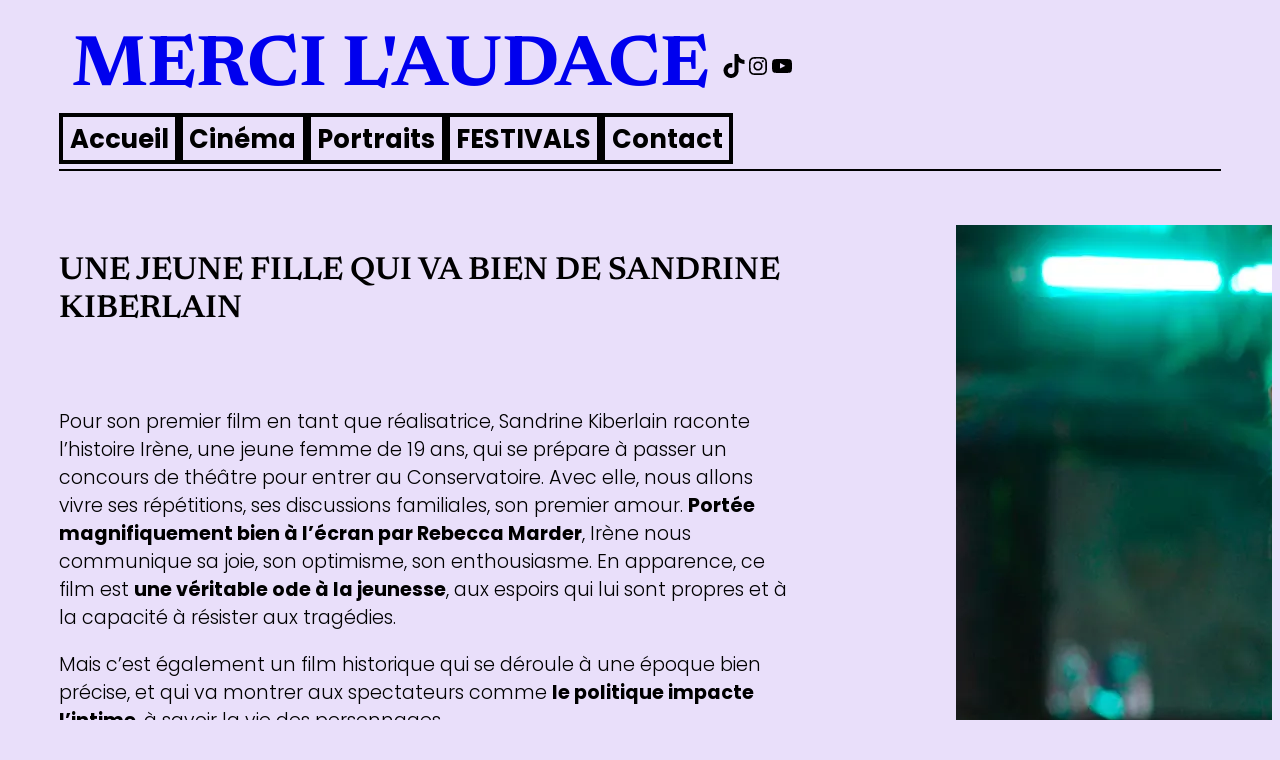

--- FILE ---
content_type: text/html; charset=UTF-8
request_url: https://mercilaudace.fr/cinema/une-jeune-fille-qui-va-bien-de-sandrine-kiberlain/
body_size: 28292
content:
<!DOCTYPE html>
<html lang="fr-FR">
<head>
	<meta charset="UTF-8" />
	<meta name="viewport" content="width=device-width, initial-scale=1" />
<meta name='robots' content='index, follow, max-image-preview:large, max-snippet:-1, max-video-preview:-1' />
<!-- Jetpack Site Verification Tags -->
<meta name="google-site-verification" content="ddvFn6seMec2o41o0vsmpg6VtcJ4tpP9UIZ7pBGc4c8" />

	<!-- This site is optimized with the Yoast SEO plugin v26.8 - https://yoast.com/product/yoast-seo-wordpress/ -->
	<link rel="canonical" href="https://mercilaudace.fr/cinema/une-jeune-fille-qui-va-bien-de-sandrine-kiberlain/" />
	<link rel="next" href="https://mercilaudace.fr/cinema/une-jeune-fille-qui-va-bien-de-sandrine-kiberlain/?query-44-page=2" />
	<meta property="og:locale" content="fr_FR" />
	<meta property="og:type" content="article" />
	<meta property="og:title" content="Une jeune fille qui va bien de Sandrine Kiberlain - MERCI L&#039;AUDACE" />
	<meta property="og:description" content="Pour son premier film en tant que réalisatrice, Sandrine Kiberlain raconte l’histoire Irène, une jeune femme de 19 ans, qui se prépare à passer un concours de théâtre pour entrer au Conservatoire. Avec elle, nous allons vivre ses répétitions, ses discussions familiales, son premier amour. Portée magnifiquement bien à l’écran par Rebecca Marder, Irène nous [&hellip;]" />
	<meta property="og:url" content="https://mercilaudace.fr/cinema/une-jeune-fille-qui-va-bien-de-sandrine-kiberlain/" />
	<meta property="og:site_name" content="MERCI L&#039;AUDACE" />
	<meta property="article:published_time" content="2022-02-09T10:27:52+00:00" />
	<meta property="article:modified_time" content="2023-01-21T17:02:46+00:00" />
	<meta property="og:image" content="https://mercilaudace.fr/wp-content/uploads/2023/01/Une-jeune-fille-qui-va-bien.jpg" />
	<meta property="og:image:width" content="1350" />
	<meta property="og:image:height" content="819" />
	<meta property="og:image:type" content="image/jpeg" />
	<meta name="author" content="mercilaudace" />
	<meta name="twitter:card" content="summary_large_image" />
	<meta name="twitter:label1" content="Écrit par" />
	<meta name="twitter:data1" content="mercilaudace" />
	<meta name="twitter:label2" content="Durée de lecture estimée" />
	<meta name="twitter:data2" content="3 minutes" />
	<script type="application/ld+json" class="yoast-schema-graph">{"@context":"https://schema.org","@graph":[{"@type":"Article","@id":"https://mercilaudace.fr/cinema/une-jeune-fille-qui-va-bien-de-sandrine-kiberlain/#article","isPartOf":{"@id":"https://mercilaudace.fr/cinema/une-jeune-fille-qui-va-bien-de-sandrine-kiberlain/"},"author":{"name":"mercilaudace","@id":"https://mercilaudace.fr/#/schema/person/44ea5b61ccc4cc84f1e5a048d849e4a8"},"headline":"Une jeune fille qui va bien de Sandrine Kiberlain","datePublished":"2022-02-09T10:27:52+00:00","dateModified":"2023-01-21T17:02:46+00:00","mainEntityOfPage":{"@id":"https://mercilaudace.fr/cinema/une-jeune-fille-qui-va-bien-de-sandrine-kiberlain/"},"wordCount":592,"commentCount":0,"publisher":{"@id":"https://mercilaudace.fr/#organization"},"image":{"@id":"https://mercilaudace.fr/cinema/une-jeune-fille-qui-va-bien-de-sandrine-kiberlain/#primaryimage"},"thumbnailUrl":"https://i0.wp.com/mercilaudace.fr/wp-content/uploads/2023/01/Une-jeune-fille-qui-va-bien.jpg?fit=1350%2C819&ssl=1","keywords":["liste"],"articleSection":["Cinéma"],"inLanguage":"fr-FR","potentialAction":[{"@type":"CommentAction","name":"Comment","target":["https://mercilaudace.fr/cinema/une-jeune-fille-qui-va-bien-de-sandrine-kiberlain/#respond"]}]},{"@type":"WebPage","@id":"https://mercilaudace.fr/cinema/une-jeune-fille-qui-va-bien-de-sandrine-kiberlain/","url":"https://mercilaudace.fr/cinema/une-jeune-fille-qui-va-bien-de-sandrine-kiberlain/","name":"Une jeune fille qui va bien de Sandrine Kiberlain - MERCI L&#039;AUDACE","isPartOf":{"@id":"https://mercilaudace.fr/#website"},"primaryImageOfPage":{"@id":"https://mercilaudace.fr/cinema/une-jeune-fille-qui-va-bien-de-sandrine-kiberlain/#primaryimage"},"image":{"@id":"https://mercilaudace.fr/cinema/une-jeune-fille-qui-va-bien-de-sandrine-kiberlain/#primaryimage"},"thumbnailUrl":"https://i0.wp.com/mercilaudace.fr/wp-content/uploads/2023/01/Une-jeune-fille-qui-va-bien.jpg?fit=1350%2C819&ssl=1","datePublished":"2022-02-09T10:27:52+00:00","dateModified":"2023-01-21T17:02:46+00:00","breadcrumb":{"@id":"https://mercilaudace.fr/cinema/une-jeune-fille-qui-va-bien-de-sandrine-kiberlain/#breadcrumb"},"inLanguage":"fr-FR","potentialAction":[{"@type":"ReadAction","target":["https://mercilaudace.fr/cinema/une-jeune-fille-qui-va-bien-de-sandrine-kiberlain/"]}]},{"@type":"ImageObject","inLanguage":"fr-FR","@id":"https://mercilaudace.fr/cinema/une-jeune-fille-qui-va-bien-de-sandrine-kiberlain/#primaryimage","url":"https://i0.wp.com/mercilaudace.fr/wp-content/uploads/2023/01/Une-jeune-fille-qui-va-bien.jpg?fit=1350%2C819&ssl=1","contentUrl":"https://i0.wp.com/mercilaudace.fr/wp-content/uploads/2023/01/Une-jeune-fille-qui-va-bien.jpg?fit=1350%2C819&ssl=1","width":1350,"height":819},{"@type":"BreadcrumbList","@id":"https://mercilaudace.fr/cinema/une-jeune-fille-qui-va-bien-de-sandrine-kiberlain/#breadcrumb","itemListElement":[{"@type":"ListItem","position":1,"name":"Accueil","item":"https://mercilaudace.fr/"},{"@type":"ListItem","position":2,"name":"Une jeune fille qui va bien de Sandrine Kiberlain"}]},{"@type":"WebSite","@id":"https://mercilaudace.fr/#website","url":"https://mercilaudace.fr/","name":"MERCI L’AUDACE","description":"Média cinéma consacré aux réalisatrices","publisher":{"@id":"https://mercilaudace.fr/#organization"},"potentialAction":[{"@type":"SearchAction","target":{"@type":"EntryPoint","urlTemplate":"https://mercilaudace.fr/?s={search_term_string}"},"query-input":{"@type":"PropertyValueSpecification","valueRequired":true,"valueName":"search_term_string"}}],"inLanguage":"fr-FR"},{"@type":"Organization","@id":"https://mercilaudace.fr/#organization","name":"MERCI L’AUDACE","url":"https://mercilaudace.fr/","logo":{"@type":"ImageObject","inLanguage":"fr-FR","@id":"https://mercilaudace.fr/#/schema/logo/image/","url":"https://mercilaudace.fr/wp-content/uploads/2022/11/cropped-ICONE-SITE.png","contentUrl":"https://mercilaudace.fr/wp-content/uploads/2022/11/cropped-ICONE-SITE.png","width":512,"height":512,"caption":"MERCI L’AUDACE"},"image":{"@id":"https://mercilaudace.fr/#/schema/logo/image/"},"sameAs":["https://instagram.com/mercilaudace"]},{"@type":"Person","@id":"https://mercilaudace.fr/#/schema/person/44ea5b61ccc4cc84f1e5a048d849e4a8","name":"mercilaudace","image":{"@type":"ImageObject","inLanguage":"fr-FR","@id":"https://mercilaudace.fr/#/schema/person/image/","url":"https://secure.gravatar.com/avatar/578cf272568f7e79a655e0fd8b0c7c627c7b5128bb93bcb461bc10926e10086b?s=96&d=mm&r=g","contentUrl":"https://secure.gravatar.com/avatar/578cf272568f7e79a655e0fd8b0c7c627c7b5128bb93bcb461bc10926e10086b?s=96&d=mm&r=g","caption":"mercilaudace"},"sameAs":["https://mercilaudace.fr"],"url":"https://mercilaudace.fr/author/mercilaudace/"}]}</script>
	<!-- / Yoast SEO plugin. -->


<title>Une jeune fille qui va bien de Sandrine Kiberlain - MERCI L&#039;AUDACE</title>
<link rel='dns-prefetch' href='//stats.wp.com' />
<link rel='dns-prefetch' href='//maxcdn.bootstrapcdn.com' />
<link rel='preconnect' href='//i0.wp.com' />
<link rel='preconnect' href='//c0.wp.com' />
<link rel="alternate" type="application/rss+xml" title="MERCI L&#039;AUDACE &raquo; Flux" href="https://mercilaudace.fr/feed/" />
<link rel="alternate" type="application/rss+xml" title="MERCI L&#039;AUDACE &raquo; Flux des commentaires" href="https://mercilaudace.fr/comments/feed/" />
<link rel="alternate" type="application/rss+xml" title="MERCI L&#039;AUDACE &raquo; Une jeune fille qui va bien de Sandrine Kiberlain Flux des commentaires" href="https://mercilaudace.fr/cinema/une-jeune-fille-qui-va-bien-de-sandrine-kiberlain/feed/" />
<link rel="alternate" title="oEmbed (JSON)" type="application/json+oembed" href="https://mercilaudace.fr/wp-json/oembed/1.0/embed?url=https%3A%2F%2Fmercilaudace.fr%2Fcinema%2Fune-jeune-fille-qui-va-bien-de-sandrine-kiberlain%2F" />
<link rel="alternate" title="oEmbed (XML)" type="text/xml+oembed" href="https://mercilaudace.fr/wp-json/oembed/1.0/embed?url=https%3A%2F%2Fmercilaudace.fr%2Fcinema%2Fune-jeune-fille-qui-va-bien-de-sandrine-kiberlain%2F&#038;format=xml" />
<style id='wp-img-auto-sizes-contain-inline-css'>
img:is([sizes=auto i],[sizes^="auto," i]){contain-intrinsic-size:3000px 1500px}
/*# sourceURL=wp-img-auto-sizes-contain-inline-css */
</style>
<link rel='stylesheet' id='jetpack_related-posts-css' href='https://c0.wp.com/p/jetpack/15.4/modules/related-posts/related-posts.css' media='all' />
<style id='wp-block-site-title-inline-css'>
.wp-block-site-title{box-sizing:border-box}.wp-block-site-title :where(a){color:inherit;font-family:inherit;font-size:inherit;font-style:inherit;font-weight:inherit;letter-spacing:inherit;line-height:inherit;text-decoration:inherit}
/*# sourceURL=https://mercilaudace.fr/wp-includes/blocks/site-title/style.min.css */
</style>
<style id='wp-block-social-links-inline-css'>
.wp-block-social-links{background:none;box-sizing:border-box;margin-left:0;padding-left:0;padding-right:0;text-indent:0}.wp-block-social-links .wp-social-link a,.wp-block-social-links .wp-social-link a:hover{border-bottom:0;box-shadow:none;text-decoration:none}.wp-block-social-links .wp-social-link svg{height:1em;width:1em}.wp-block-social-links .wp-social-link span:not(.screen-reader-text){font-size:.65em;margin-left:.5em;margin-right:.5em}.wp-block-social-links.has-small-icon-size{font-size:16px}.wp-block-social-links,.wp-block-social-links.has-normal-icon-size{font-size:24px}.wp-block-social-links.has-large-icon-size{font-size:36px}.wp-block-social-links.has-huge-icon-size{font-size:48px}.wp-block-social-links.aligncenter{display:flex;justify-content:center}.wp-block-social-links.alignright{justify-content:flex-end}.wp-block-social-link{border-radius:9999px;display:block}@media not (prefers-reduced-motion){.wp-block-social-link{transition:transform .1s ease}}.wp-block-social-link{height:auto}.wp-block-social-link a{align-items:center;display:flex;line-height:0}.wp-block-social-link:hover{transform:scale(1.1)}.wp-block-social-links .wp-block-social-link.wp-social-link{display:inline-block;margin:0;padding:0}.wp-block-social-links .wp-block-social-link.wp-social-link .wp-block-social-link-anchor,.wp-block-social-links .wp-block-social-link.wp-social-link .wp-block-social-link-anchor svg,.wp-block-social-links .wp-block-social-link.wp-social-link .wp-block-social-link-anchor:active,.wp-block-social-links .wp-block-social-link.wp-social-link .wp-block-social-link-anchor:hover,.wp-block-social-links .wp-block-social-link.wp-social-link .wp-block-social-link-anchor:visited{color:currentColor;fill:currentColor}:where(.wp-block-social-links:not(.is-style-logos-only)) .wp-social-link{background-color:#f0f0f0;color:#444}:where(.wp-block-social-links:not(.is-style-logos-only)) .wp-social-link-amazon{background-color:#f90;color:#fff}:where(.wp-block-social-links:not(.is-style-logos-only)) .wp-social-link-bandcamp{background-color:#1ea0c3;color:#fff}:where(.wp-block-social-links:not(.is-style-logos-only)) .wp-social-link-behance{background-color:#0757fe;color:#fff}:where(.wp-block-social-links:not(.is-style-logos-only)) .wp-social-link-bluesky{background-color:#0a7aff;color:#fff}:where(.wp-block-social-links:not(.is-style-logos-only)) .wp-social-link-codepen{background-color:#1e1f26;color:#fff}:where(.wp-block-social-links:not(.is-style-logos-only)) .wp-social-link-deviantart{background-color:#02e49b;color:#fff}:where(.wp-block-social-links:not(.is-style-logos-only)) .wp-social-link-discord{background-color:#5865f2;color:#fff}:where(.wp-block-social-links:not(.is-style-logos-only)) .wp-social-link-dribbble{background-color:#e94c89;color:#fff}:where(.wp-block-social-links:not(.is-style-logos-only)) .wp-social-link-dropbox{background-color:#4280ff;color:#fff}:where(.wp-block-social-links:not(.is-style-logos-only)) .wp-social-link-etsy{background-color:#f45800;color:#fff}:where(.wp-block-social-links:not(.is-style-logos-only)) .wp-social-link-facebook{background-color:#0866ff;color:#fff}:where(.wp-block-social-links:not(.is-style-logos-only)) .wp-social-link-fivehundredpx{background-color:#000;color:#fff}:where(.wp-block-social-links:not(.is-style-logos-only)) .wp-social-link-flickr{background-color:#0461dd;color:#fff}:where(.wp-block-social-links:not(.is-style-logos-only)) .wp-social-link-foursquare{background-color:#e65678;color:#fff}:where(.wp-block-social-links:not(.is-style-logos-only)) .wp-social-link-github{background-color:#24292d;color:#fff}:where(.wp-block-social-links:not(.is-style-logos-only)) .wp-social-link-goodreads{background-color:#eceadd;color:#382110}:where(.wp-block-social-links:not(.is-style-logos-only)) .wp-social-link-google{background-color:#ea4434;color:#fff}:where(.wp-block-social-links:not(.is-style-logos-only)) .wp-social-link-gravatar{background-color:#1d4fc4;color:#fff}:where(.wp-block-social-links:not(.is-style-logos-only)) .wp-social-link-instagram{background-color:#f00075;color:#fff}:where(.wp-block-social-links:not(.is-style-logos-only)) .wp-social-link-lastfm{background-color:#e21b24;color:#fff}:where(.wp-block-social-links:not(.is-style-logos-only)) .wp-social-link-linkedin{background-color:#0d66c2;color:#fff}:where(.wp-block-social-links:not(.is-style-logos-only)) .wp-social-link-mastodon{background-color:#3288d4;color:#fff}:where(.wp-block-social-links:not(.is-style-logos-only)) .wp-social-link-medium{background-color:#000;color:#fff}:where(.wp-block-social-links:not(.is-style-logos-only)) .wp-social-link-meetup{background-color:#f6405f;color:#fff}:where(.wp-block-social-links:not(.is-style-logos-only)) .wp-social-link-patreon{background-color:#000;color:#fff}:where(.wp-block-social-links:not(.is-style-logos-only)) .wp-social-link-pinterest{background-color:#e60122;color:#fff}:where(.wp-block-social-links:not(.is-style-logos-only)) .wp-social-link-pocket{background-color:#ef4155;color:#fff}:where(.wp-block-social-links:not(.is-style-logos-only)) .wp-social-link-reddit{background-color:#ff4500;color:#fff}:where(.wp-block-social-links:not(.is-style-logos-only)) .wp-social-link-skype{background-color:#0478d7;color:#fff}:where(.wp-block-social-links:not(.is-style-logos-only)) .wp-social-link-snapchat{background-color:#fefc00;color:#fff;stroke:#000}:where(.wp-block-social-links:not(.is-style-logos-only)) .wp-social-link-soundcloud{background-color:#ff5600;color:#fff}:where(.wp-block-social-links:not(.is-style-logos-only)) .wp-social-link-spotify{background-color:#1bd760;color:#fff}:where(.wp-block-social-links:not(.is-style-logos-only)) .wp-social-link-telegram{background-color:#2aabee;color:#fff}:where(.wp-block-social-links:not(.is-style-logos-only)) .wp-social-link-threads{background-color:#000;color:#fff}:where(.wp-block-social-links:not(.is-style-logos-only)) .wp-social-link-tiktok{background-color:#000;color:#fff}:where(.wp-block-social-links:not(.is-style-logos-only)) .wp-social-link-tumblr{background-color:#011835;color:#fff}:where(.wp-block-social-links:not(.is-style-logos-only)) .wp-social-link-twitch{background-color:#6440a4;color:#fff}:where(.wp-block-social-links:not(.is-style-logos-only)) .wp-social-link-twitter{background-color:#1da1f2;color:#fff}:where(.wp-block-social-links:not(.is-style-logos-only)) .wp-social-link-vimeo{background-color:#1eb7ea;color:#fff}:where(.wp-block-social-links:not(.is-style-logos-only)) .wp-social-link-vk{background-color:#4680c2;color:#fff}:where(.wp-block-social-links:not(.is-style-logos-only)) .wp-social-link-wordpress{background-color:#3499cd;color:#fff}:where(.wp-block-social-links:not(.is-style-logos-only)) .wp-social-link-whatsapp{background-color:#25d366;color:#fff}:where(.wp-block-social-links:not(.is-style-logos-only)) .wp-social-link-x{background-color:#000;color:#fff}:where(.wp-block-social-links:not(.is-style-logos-only)) .wp-social-link-yelp{background-color:#d32422;color:#fff}:where(.wp-block-social-links:not(.is-style-logos-only)) .wp-social-link-youtube{background-color:red;color:#fff}:where(.wp-block-social-links.is-style-logos-only) .wp-social-link{background:none}:where(.wp-block-social-links.is-style-logos-only) .wp-social-link svg{height:1.25em;width:1.25em}:where(.wp-block-social-links.is-style-logos-only) .wp-social-link-amazon{color:#f90}:where(.wp-block-social-links.is-style-logos-only) .wp-social-link-bandcamp{color:#1ea0c3}:where(.wp-block-social-links.is-style-logos-only) .wp-social-link-behance{color:#0757fe}:where(.wp-block-social-links.is-style-logos-only) .wp-social-link-bluesky{color:#0a7aff}:where(.wp-block-social-links.is-style-logos-only) .wp-social-link-codepen{color:#1e1f26}:where(.wp-block-social-links.is-style-logos-only) .wp-social-link-deviantart{color:#02e49b}:where(.wp-block-social-links.is-style-logos-only) .wp-social-link-discord{color:#5865f2}:where(.wp-block-social-links.is-style-logos-only) .wp-social-link-dribbble{color:#e94c89}:where(.wp-block-social-links.is-style-logos-only) .wp-social-link-dropbox{color:#4280ff}:where(.wp-block-social-links.is-style-logos-only) .wp-social-link-etsy{color:#f45800}:where(.wp-block-social-links.is-style-logos-only) .wp-social-link-facebook{color:#0866ff}:where(.wp-block-social-links.is-style-logos-only) .wp-social-link-fivehundredpx{color:#000}:where(.wp-block-social-links.is-style-logos-only) .wp-social-link-flickr{color:#0461dd}:where(.wp-block-social-links.is-style-logos-only) .wp-social-link-foursquare{color:#e65678}:where(.wp-block-social-links.is-style-logos-only) .wp-social-link-github{color:#24292d}:where(.wp-block-social-links.is-style-logos-only) .wp-social-link-goodreads{color:#382110}:where(.wp-block-social-links.is-style-logos-only) .wp-social-link-google{color:#ea4434}:where(.wp-block-social-links.is-style-logos-only) .wp-social-link-gravatar{color:#1d4fc4}:where(.wp-block-social-links.is-style-logos-only) .wp-social-link-instagram{color:#f00075}:where(.wp-block-social-links.is-style-logos-only) .wp-social-link-lastfm{color:#e21b24}:where(.wp-block-social-links.is-style-logos-only) .wp-social-link-linkedin{color:#0d66c2}:where(.wp-block-social-links.is-style-logos-only) .wp-social-link-mastodon{color:#3288d4}:where(.wp-block-social-links.is-style-logos-only) .wp-social-link-medium{color:#000}:where(.wp-block-social-links.is-style-logos-only) .wp-social-link-meetup{color:#f6405f}:where(.wp-block-social-links.is-style-logos-only) .wp-social-link-patreon{color:#000}:where(.wp-block-social-links.is-style-logos-only) .wp-social-link-pinterest{color:#e60122}:where(.wp-block-social-links.is-style-logos-only) .wp-social-link-pocket{color:#ef4155}:where(.wp-block-social-links.is-style-logos-only) .wp-social-link-reddit{color:#ff4500}:where(.wp-block-social-links.is-style-logos-only) .wp-social-link-skype{color:#0478d7}:where(.wp-block-social-links.is-style-logos-only) .wp-social-link-snapchat{color:#fff;stroke:#000}:where(.wp-block-social-links.is-style-logos-only) .wp-social-link-soundcloud{color:#ff5600}:where(.wp-block-social-links.is-style-logos-only) .wp-social-link-spotify{color:#1bd760}:where(.wp-block-social-links.is-style-logos-only) .wp-social-link-telegram{color:#2aabee}:where(.wp-block-social-links.is-style-logos-only) .wp-social-link-threads{color:#000}:where(.wp-block-social-links.is-style-logos-only) .wp-social-link-tiktok{color:#000}:where(.wp-block-social-links.is-style-logos-only) .wp-social-link-tumblr{color:#011835}:where(.wp-block-social-links.is-style-logos-only) .wp-social-link-twitch{color:#6440a4}:where(.wp-block-social-links.is-style-logos-only) .wp-social-link-twitter{color:#1da1f2}:where(.wp-block-social-links.is-style-logos-only) .wp-social-link-vimeo{color:#1eb7ea}:where(.wp-block-social-links.is-style-logos-only) .wp-social-link-vk{color:#4680c2}:where(.wp-block-social-links.is-style-logos-only) .wp-social-link-whatsapp{color:#25d366}:where(.wp-block-social-links.is-style-logos-only) .wp-social-link-wordpress{color:#3499cd}:where(.wp-block-social-links.is-style-logos-only) .wp-social-link-x{color:#000}:where(.wp-block-social-links.is-style-logos-only) .wp-social-link-yelp{color:#d32422}:where(.wp-block-social-links.is-style-logos-only) .wp-social-link-youtube{color:red}.wp-block-social-links.is-style-pill-shape .wp-social-link{width:auto}:root :where(.wp-block-social-links .wp-social-link a){padding:.25em}:root :where(.wp-block-social-links.is-style-logos-only .wp-social-link a){padding:0}:root :where(.wp-block-social-links.is-style-pill-shape .wp-social-link a){padding-left:.6666666667em;padding-right:.6666666667em}.wp-block-social-links:not(.has-icon-color):not(.has-icon-background-color) .wp-social-link-snapchat .wp-block-social-link-label{color:#000}
/*# sourceURL=https://mercilaudace.fr/wp-includes/blocks/social-links/style.min.css */
</style>
<style id='wp-block-group-inline-css'>
.wp-block-group{box-sizing:border-box}:where(.wp-block-group.wp-block-group-is-layout-constrained){position:relative}
/*# sourceURL=https://mercilaudace.fr/wp-includes/blocks/group/style.min.css */
</style>
<style id='wp-block-group-theme-inline-css'>
:where(.wp-block-group.has-background){padding:1.25em 2.375em}
/*# sourceURL=https://mercilaudace.fr/wp-includes/blocks/group/theme.min.css */
</style>
<style id='wp-block-navigation-link-inline-css'>
.wp-block-navigation .wp-block-navigation-item__label{overflow-wrap:break-word}.wp-block-navigation .wp-block-navigation-item__description{display:none}.link-ui-tools{outline:1px solid #f0f0f0;padding:8px}.link-ui-block-inserter{padding-top:8px}.link-ui-block-inserter__back{margin-left:8px;text-transform:uppercase}
/*# sourceURL=https://mercilaudace.fr/wp-includes/blocks/navigation-link/style.min.css */
</style>
<link rel='stylesheet' id='wp-block-navigation-css' href='https://c0.wp.com/c/6.9/wp-includes/blocks/navigation/style.min.css' media='all' />
<style id='wp-block-separator-inline-css'>
@charset "UTF-8";.wp-block-separator{border:none;border-top:2px solid}:root :where(.wp-block-separator.is-style-dots){height:auto;line-height:1;text-align:center}:root :where(.wp-block-separator.is-style-dots):before{color:currentColor;content:"···";font-family:serif;font-size:1.5em;letter-spacing:2em;padding-left:2em}.wp-block-separator.is-style-dots{background:none!important;border:none!important}
/*# sourceURL=https://mercilaudace.fr/wp-includes/blocks/separator/style.min.css */
</style>
<style id='wp-block-separator-theme-inline-css'>
.wp-block-separator.has-css-opacity{opacity:.4}.wp-block-separator{border:none;border-bottom:2px solid;margin-left:auto;margin-right:auto}.wp-block-separator.has-alpha-channel-opacity{opacity:1}.wp-block-separator:not(.is-style-wide):not(.is-style-dots){width:100px}.wp-block-separator.has-background:not(.is-style-dots){border-bottom:none;height:1px}.wp-block-separator.has-background:not(.is-style-wide):not(.is-style-dots){height:2px}
/*# sourceURL=https://mercilaudace.fr/wp-includes/blocks/separator/theme.min.css */
</style>
<style id='wp-block-template-part-theme-inline-css'>
:root :where(.wp-block-template-part.has-background){margin-bottom:0;margin-top:0;padding:1.25em 2.375em}
/*# sourceURL=https://mercilaudace.fr/wp-includes/blocks/template-part/theme.min.css */
</style>
<style id='wp-block-post-title-inline-css'>
.wp-block-post-title{box-sizing:border-box;word-break:break-word}.wp-block-post-title :where(a){display:inline-block;font-family:inherit;font-size:inherit;font-style:inherit;font-weight:inherit;letter-spacing:inherit;line-height:inherit;text-decoration:inherit}
/*# sourceURL=https://mercilaudace.fr/wp-includes/blocks/post-title/style.min.css */
</style>
<style id='wp-block-paragraph-inline-css'>
.is-small-text{font-size:.875em}.is-regular-text{font-size:1em}.is-large-text{font-size:2.25em}.is-larger-text{font-size:3em}.has-drop-cap:not(:focus):first-letter{float:left;font-size:8.4em;font-style:normal;font-weight:100;line-height:.68;margin:.05em .1em 0 0;text-transform:uppercase}body.rtl .has-drop-cap:not(:focus):first-letter{float:none;margin-left:.1em}p.has-drop-cap.has-background{overflow:hidden}:root :where(p.has-background){padding:1.25em 2.375em}:where(p.has-text-color:not(.has-link-color)) a{color:inherit}p.has-text-align-left[style*="writing-mode:vertical-lr"],p.has-text-align-right[style*="writing-mode:vertical-rl"]{rotate:180deg}
/*# sourceURL=https://mercilaudace.fr/wp-includes/blocks/paragraph/style.min.css */
</style>
<style id='wp-block-spacer-inline-css'>
.wp-block-spacer{clear:both}
/*# sourceURL=https://mercilaudace.fr/wp-includes/blocks/spacer/style.min.css */
</style>
<style id='wp-block-image-inline-css'>
.wp-block-image>a,.wp-block-image>figure>a{display:inline-block}.wp-block-image img{box-sizing:border-box;height:auto;max-width:100%;vertical-align:bottom}@media not (prefers-reduced-motion){.wp-block-image img.hide{visibility:hidden}.wp-block-image img.show{animation:show-content-image .4s}}.wp-block-image[style*=border-radius] img,.wp-block-image[style*=border-radius]>a{border-radius:inherit}.wp-block-image.has-custom-border img{box-sizing:border-box}.wp-block-image.aligncenter{text-align:center}.wp-block-image.alignfull>a,.wp-block-image.alignwide>a{width:100%}.wp-block-image.alignfull img,.wp-block-image.alignwide img{height:auto;width:100%}.wp-block-image .aligncenter,.wp-block-image .alignleft,.wp-block-image .alignright,.wp-block-image.aligncenter,.wp-block-image.alignleft,.wp-block-image.alignright{display:table}.wp-block-image .aligncenter>figcaption,.wp-block-image .alignleft>figcaption,.wp-block-image .alignright>figcaption,.wp-block-image.aligncenter>figcaption,.wp-block-image.alignleft>figcaption,.wp-block-image.alignright>figcaption{caption-side:bottom;display:table-caption}.wp-block-image .alignleft{float:left;margin:.5em 1em .5em 0}.wp-block-image .alignright{float:right;margin:.5em 0 .5em 1em}.wp-block-image .aligncenter{margin-left:auto;margin-right:auto}.wp-block-image :where(figcaption){margin-bottom:1em;margin-top:.5em}.wp-block-image.is-style-circle-mask img{border-radius:9999px}@supports ((-webkit-mask-image:none) or (mask-image:none)) or (-webkit-mask-image:none){.wp-block-image.is-style-circle-mask img{border-radius:0;-webkit-mask-image:url('data:image/svg+xml;utf8,<svg viewBox="0 0 100 100" xmlns="http://www.w3.org/2000/svg"><circle cx="50" cy="50" r="50"/></svg>');mask-image:url('data:image/svg+xml;utf8,<svg viewBox="0 0 100 100" xmlns="http://www.w3.org/2000/svg"><circle cx="50" cy="50" r="50"/></svg>');mask-mode:alpha;-webkit-mask-position:center;mask-position:center;-webkit-mask-repeat:no-repeat;mask-repeat:no-repeat;-webkit-mask-size:contain;mask-size:contain}}:root :where(.wp-block-image.is-style-rounded img,.wp-block-image .is-style-rounded img){border-radius:9999px}.wp-block-image figure{margin:0}.wp-lightbox-container{display:flex;flex-direction:column;position:relative}.wp-lightbox-container img{cursor:zoom-in}.wp-lightbox-container img:hover+button{opacity:1}.wp-lightbox-container button{align-items:center;backdrop-filter:blur(16px) saturate(180%);background-color:#5a5a5a40;border:none;border-radius:4px;cursor:zoom-in;display:flex;height:20px;justify-content:center;opacity:0;padding:0;position:absolute;right:16px;text-align:center;top:16px;width:20px;z-index:100}@media not (prefers-reduced-motion){.wp-lightbox-container button{transition:opacity .2s ease}}.wp-lightbox-container button:focus-visible{outline:3px auto #5a5a5a40;outline:3px auto -webkit-focus-ring-color;outline-offset:3px}.wp-lightbox-container button:hover{cursor:pointer;opacity:1}.wp-lightbox-container button:focus{opacity:1}.wp-lightbox-container button:focus,.wp-lightbox-container button:hover,.wp-lightbox-container button:not(:hover):not(:active):not(.has-background){background-color:#5a5a5a40;border:none}.wp-lightbox-overlay{box-sizing:border-box;cursor:zoom-out;height:100vh;left:0;overflow:hidden;position:fixed;top:0;visibility:hidden;width:100%;z-index:100000}.wp-lightbox-overlay .close-button{align-items:center;cursor:pointer;display:flex;justify-content:center;min-height:40px;min-width:40px;padding:0;position:absolute;right:calc(env(safe-area-inset-right) + 16px);top:calc(env(safe-area-inset-top) + 16px);z-index:5000000}.wp-lightbox-overlay .close-button:focus,.wp-lightbox-overlay .close-button:hover,.wp-lightbox-overlay .close-button:not(:hover):not(:active):not(.has-background){background:none;border:none}.wp-lightbox-overlay .lightbox-image-container{height:var(--wp--lightbox-container-height);left:50%;overflow:hidden;position:absolute;top:50%;transform:translate(-50%,-50%);transform-origin:top left;width:var(--wp--lightbox-container-width);z-index:9999999999}.wp-lightbox-overlay .wp-block-image{align-items:center;box-sizing:border-box;display:flex;height:100%;justify-content:center;margin:0;position:relative;transform-origin:0 0;width:100%;z-index:3000000}.wp-lightbox-overlay .wp-block-image img{height:var(--wp--lightbox-image-height);min-height:var(--wp--lightbox-image-height);min-width:var(--wp--lightbox-image-width);width:var(--wp--lightbox-image-width)}.wp-lightbox-overlay .wp-block-image figcaption{display:none}.wp-lightbox-overlay button{background:none;border:none}.wp-lightbox-overlay .scrim{background-color:#fff;height:100%;opacity:.9;position:absolute;width:100%;z-index:2000000}.wp-lightbox-overlay.active{visibility:visible}@media not (prefers-reduced-motion){.wp-lightbox-overlay.active{animation:turn-on-visibility .25s both}.wp-lightbox-overlay.active img{animation:turn-on-visibility .35s both}.wp-lightbox-overlay.show-closing-animation:not(.active){animation:turn-off-visibility .35s both}.wp-lightbox-overlay.show-closing-animation:not(.active) img{animation:turn-off-visibility .25s both}.wp-lightbox-overlay.zoom.active{animation:none;opacity:1;visibility:visible}.wp-lightbox-overlay.zoom.active .lightbox-image-container{animation:lightbox-zoom-in .4s}.wp-lightbox-overlay.zoom.active .lightbox-image-container img{animation:none}.wp-lightbox-overlay.zoom.active .scrim{animation:turn-on-visibility .4s forwards}.wp-lightbox-overlay.zoom.show-closing-animation:not(.active){animation:none}.wp-lightbox-overlay.zoom.show-closing-animation:not(.active) .lightbox-image-container{animation:lightbox-zoom-out .4s}.wp-lightbox-overlay.zoom.show-closing-animation:not(.active) .lightbox-image-container img{animation:none}.wp-lightbox-overlay.zoom.show-closing-animation:not(.active) .scrim{animation:turn-off-visibility .4s forwards}}@keyframes show-content-image{0%{visibility:hidden}99%{visibility:hidden}to{visibility:visible}}@keyframes turn-on-visibility{0%{opacity:0}to{opacity:1}}@keyframes turn-off-visibility{0%{opacity:1;visibility:visible}99%{opacity:0;visibility:visible}to{opacity:0;visibility:hidden}}@keyframes lightbox-zoom-in{0%{transform:translate(calc((-100vw + var(--wp--lightbox-scrollbar-width))/2 + var(--wp--lightbox-initial-left-position)),calc(-50vh + var(--wp--lightbox-initial-top-position))) scale(var(--wp--lightbox-scale))}to{transform:translate(-50%,-50%) scale(1)}}@keyframes lightbox-zoom-out{0%{transform:translate(-50%,-50%) scale(1);visibility:visible}99%{visibility:visible}to{transform:translate(calc((-100vw + var(--wp--lightbox-scrollbar-width))/2 + var(--wp--lightbox-initial-left-position)),calc(-50vh + var(--wp--lightbox-initial-top-position))) scale(var(--wp--lightbox-scale));visibility:hidden}}
/*# sourceURL=https://mercilaudace.fr/wp-includes/blocks/image/style.min.css */
</style>
<style id='wp-block-image-theme-inline-css'>
:root :where(.wp-block-image figcaption){color:#555;font-size:13px;text-align:center}.is-dark-theme :root :where(.wp-block-image figcaption){color:#ffffffa6}.wp-block-image{margin:0 0 1em}
/*# sourceURL=https://mercilaudace.fr/wp-includes/blocks/image/theme.min.css */
</style>
<style id='wp-block-post-content-inline-css'>
.wp-block-post-content{display:flow-root}
/*# sourceURL=https://mercilaudace.fr/wp-includes/blocks/post-content/style.min.css */
</style>
<style id='wp-block-post-author-inline-css'>
.wp-block-post-author{box-sizing:border-box;display:flex;flex-wrap:wrap}.wp-block-post-author__byline{font-size:.5em;margin-bottom:0;margin-top:0;width:100%}.wp-block-post-author__avatar{margin-right:1em}.wp-block-post-author__bio{font-size:.7em;margin-bottom:.7em}.wp-block-post-author__content{flex-basis:0;flex-grow:1}.wp-block-post-author__name{margin:0}
/*# sourceURL=https://mercilaudace.fr/wp-includes/blocks/post-author/style.min.css */
</style>
<style id='wp-block-post-date-inline-css'>
.wp-block-post-date{box-sizing:border-box}
/*# sourceURL=https://mercilaudace.fr/wp-includes/blocks/post-date/style.min.css */
</style>
<style id='wp-block-columns-inline-css'>
.wp-block-columns{box-sizing:border-box;display:flex;flex-wrap:wrap!important}@media (min-width:782px){.wp-block-columns{flex-wrap:nowrap!important}}.wp-block-columns{align-items:normal!important}.wp-block-columns.are-vertically-aligned-top{align-items:flex-start}.wp-block-columns.are-vertically-aligned-center{align-items:center}.wp-block-columns.are-vertically-aligned-bottom{align-items:flex-end}@media (max-width:781px){.wp-block-columns:not(.is-not-stacked-on-mobile)>.wp-block-column{flex-basis:100%!important}}@media (min-width:782px){.wp-block-columns:not(.is-not-stacked-on-mobile)>.wp-block-column{flex-basis:0;flex-grow:1}.wp-block-columns:not(.is-not-stacked-on-mobile)>.wp-block-column[style*=flex-basis]{flex-grow:0}}.wp-block-columns.is-not-stacked-on-mobile{flex-wrap:nowrap!important}.wp-block-columns.is-not-stacked-on-mobile>.wp-block-column{flex-basis:0;flex-grow:1}.wp-block-columns.is-not-stacked-on-mobile>.wp-block-column[style*=flex-basis]{flex-grow:0}:where(.wp-block-columns){margin-bottom:1.75em}:where(.wp-block-columns.has-background){padding:1.25em 2.375em}.wp-block-column{flex-grow:1;min-width:0;overflow-wrap:break-word;word-break:break-word}.wp-block-column.is-vertically-aligned-top{align-self:flex-start}.wp-block-column.is-vertically-aligned-center{align-self:center}.wp-block-column.is-vertically-aligned-bottom{align-self:flex-end}.wp-block-column.is-vertically-aligned-stretch{align-self:stretch}.wp-block-column.is-vertically-aligned-bottom,.wp-block-column.is-vertically-aligned-center,.wp-block-column.is-vertically-aligned-top{width:100%}
/*# sourceURL=https://mercilaudace.fr/wp-includes/blocks/columns/style.min.css */
</style>
<style id='wp-block-post-featured-image-inline-css'>
.wp-block-post-featured-image{margin-left:0;margin-right:0}.wp-block-post-featured-image a{display:block;height:100%}.wp-block-post-featured-image :where(img){box-sizing:border-box;height:auto;max-width:100%;vertical-align:bottom;width:100%}.wp-block-post-featured-image.alignfull img,.wp-block-post-featured-image.alignwide img{width:100%}.wp-block-post-featured-image .wp-block-post-featured-image__overlay.has-background-dim{background-color:#000;inset:0;position:absolute}.wp-block-post-featured-image{position:relative}.wp-block-post-featured-image .wp-block-post-featured-image__overlay.has-background-gradient{background-color:initial}.wp-block-post-featured-image .wp-block-post-featured-image__overlay.has-background-dim-0{opacity:0}.wp-block-post-featured-image .wp-block-post-featured-image__overlay.has-background-dim-10{opacity:.1}.wp-block-post-featured-image .wp-block-post-featured-image__overlay.has-background-dim-20{opacity:.2}.wp-block-post-featured-image .wp-block-post-featured-image__overlay.has-background-dim-30{opacity:.3}.wp-block-post-featured-image .wp-block-post-featured-image__overlay.has-background-dim-40{opacity:.4}.wp-block-post-featured-image .wp-block-post-featured-image__overlay.has-background-dim-50{opacity:.5}.wp-block-post-featured-image .wp-block-post-featured-image__overlay.has-background-dim-60{opacity:.6}.wp-block-post-featured-image .wp-block-post-featured-image__overlay.has-background-dim-70{opacity:.7}.wp-block-post-featured-image .wp-block-post-featured-image__overlay.has-background-dim-80{opacity:.8}.wp-block-post-featured-image .wp-block-post-featured-image__overlay.has-background-dim-90{opacity:.9}.wp-block-post-featured-image .wp-block-post-featured-image__overlay.has-background-dim-100{opacity:1}.wp-block-post-featured-image:where(.alignleft,.alignright){width:100%}
/*# sourceURL=https://mercilaudace.fr/wp-includes/blocks/post-featured-image/style.min.css */
</style>
<style id='wp-block-post-template-inline-css'>
.wp-block-post-template{box-sizing:border-box;list-style:none;margin-bottom:0;margin-top:0;max-width:100%;padding:0}.wp-block-post-template.is-flex-container{display:flex;flex-direction:row;flex-wrap:wrap;gap:1.25em}.wp-block-post-template.is-flex-container>li{margin:0;width:100%}@media (min-width:600px){.wp-block-post-template.is-flex-container.is-flex-container.columns-2>li{width:calc(50% - .625em)}.wp-block-post-template.is-flex-container.is-flex-container.columns-3>li{width:calc(33.33333% - .83333em)}.wp-block-post-template.is-flex-container.is-flex-container.columns-4>li{width:calc(25% - .9375em)}.wp-block-post-template.is-flex-container.is-flex-container.columns-5>li{width:calc(20% - 1em)}.wp-block-post-template.is-flex-container.is-flex-container.columns-6>li{width:calc(16.66667% - 1.04167em)}}@media (max-width:600px){.wp-block-post-template-is-layout-grid.wp-block-post-template-is-layout-grid.wp-block-post-template-is-layout-grid.wp-block-post-template-is-layout-grid{grid-template-columns:1fr}}.wp-block-post-template-is-layout-constrained>li>.alignright,.wp-block-post-template-is-layout-flow>li>.alignright{float:right;margin-inline-end:0;margin-inline-start:2em}.wp-block-post-template-is-layout-constrained>li>.alignleft,.wp-block-post-template-is-layout-flow>li>.alignleft{float:left;margin-inline-end:2em;margin-inline-start:0}.wp-block-post-template-is-layout-constrained>li>.aligncenter,.wp-block-post-template-is-layout-flow>li>.aligncenter{margin-inline-end:auto;margin-inline-start:auto}
/*# sourceURL=https://mercilaudace.fr/wp-includes/blocks/post-template/style.min.css */
</style>
<style id='wp-block-query-pagination-inline-css'>
.wp-block-query-pagination.is-content-justification-space-between>.wp-block-query-pagination-next:last-of-type{margin-inline-start:auto}.wp-block-query-pagination.is-content-justification-space-between>.wp-block-query-pagination-previous:first-child{margin-inline-end:auto}.wp-block-query-pagination .wp-block-query-pagination-previous-arrow{display:inline-block;margin-right:1ch}.wp-block-query-pagination .wp-block-query-pagination-previous-arrow:not(.is-arrow-chevron){transform:scaleX(1)}.wp-block-query-pagination .wp-block-query-pagination-next-arrow{display:inline-block;margin-left:1ch}.wp-block-query-pagination .wp-block-query-pagination-next-arrow:not(.is-arrow-chevron){transform:scaleX(1)}.wp-block-query-pagination.aligncenter{justify-content:center}
/*# sourceURL=https://mercilaudace.fr/wp-includes/blocks/query-pagination/style.min.css */
</style>
<style id='wp-block-heading-inline-css'>
h1:where(.wp-block-heading).has-background,h2:where(.wp-block-heading).has-background,h3:where(.wp-block-heading).has-background,h4:where(.wp-block-heading).has-background,h5:where(.wp-block-heading).has-background,h6:where(.wp-block-heading).has-background{padding:1.25em 2.375em}h1.has-text-align-left[style*=writing-mode]:where([style*=vertical-lr]),h1.has-text-align-right[style*=writing-mode]:where([style*=vertical-rl]),h2.has-text-align-left[style*=writing-mode]:where([style*=vertical-lr]),h2.has-text-align-right[style*=writing-mode]:where([style*=vertical-rl]),h3.has-text-align-left[style*=writing-mode]:where([style*=vertical-lr]),h3.has-text-align-right[style*=writing-mode]:where([style*=vertical-rl]),h4.has-text-align-left[style*=writing-mode]:where([style*=vertical-lr]),h4.has-text-align-right[style*=writing-mode]:where([style*=vertical-rl]),h5.has-text-align-left[style*=writing-mode]:where([style*=vertical-lr]),h5.has-text-align-right[style*=writing-mode]:where([style*=vertical-rl]),h6.has-text-align-left[style*=writing-mode]:where([style*=vertical-lr]),h6.has-text-align-right[style*=writing-mode]:where([style*=vertical-rl]){rotate:180deg}
/*# sourceURL=https://mercilaudace.fr/wp-includes/blocks/heading/style.min.css */
</style>
<style id='wwwows-blocks-icon-style-inline-css'>
.wwwows-icon-block a,.wwwows-icon-holder{display:inline-flex}

/*# sourceURL=https://mercilaudace.fr/wp-content/plugins/wwwows-blocks/blocks/icon/style-index.css */
</style>
<link rel='stylesheet' id='sbr_styles-css' href='https://mercilaudace.fr/wp-content/plugins/reviews-feed/assets/css/sbr-styles.css?ver=1.1' media='all' />
<link rel='stylesheet' id='sbi_styles-css' href='https://mercilaudace.fr/wp-content/plugins/instagram-feed/css/sbi-styles.min.css?ver=6.10.0' media='all' />
<style id='wp-emoji-styles-inline-css'>

	img.wp-smiley, img.emoji {
		display: inline !important;
		border: none !important;
		box-shadow: none !important;
		height: 1em !important;
		width: 1em !important;
		margin: 0 0.07em !important;
		vertical-align: -0.1em !important;
		background: none !important;
		padding: 0 !important;
	}
/*# sourceURL=wp-emoji-styles-inline-css */
</style>
<style id='wp-block-library-inline-css'>
:root{--wp-block-synced-color:#7a00df;--wp-block-synced-color--rgb:122,0,223;--wp-bound-block-color:var(--wp-block-synced-color);--wp-editor-canvas-background:#ddd;--wp-admin-theme-color:#007cba;--wp-admin-theme-color--rgb:0,124,186;--wp-admin-theme-color-darker-10:#006ba1;--wp-admin-theme-color-darker-10--rgb:0,107,160.5;--wp-admin-theme-color-darker-20:#005a87;--wp-admin-theme-color-darker-20--rgb:0,90,135;--wp-admin-border-width-focus:2px}@media (min-resolution:192dpi){:root{--wp-admin-border-width-focus:1.5px}}.wp-element-button{cursor:pointer}:root .has-very-light-gray-background-color{background-color:#eee}:root .has-very-dark-gray-background-color{background-color:#313131}:root .has-very-light-gray-color{color:#eee}:root .has-very-dark-gray-color{color:#313131}:root .has-vivid-green-cyan-to-vivid-cyan-blue-gradient-background{background:linear-gradient(135deg,#00d084,#0693e3)}:root .has-purple-crush-gradient-background{background:linear-gradient(135deg,#34e2e4,#4721fb 50%,#ab1dfe)}:root .has-hazy-dawn-gradient-background{background:linear-gradient(135deg,#faaca8,#dad0ec)}:root .has-subdued-olive-gradient-background{background:linear-gradient(135deg,#fafae1,#67a671)}:root .has-atomic-cream-gradient-background{background:linear-gradient(135deg,#fdd79a,#004a59)}:root .has-nightshade-gradient-background{background:linear-gradient(135deg,#330968,#31cdcf)}:root .has-midnight-gradient-background{background:linear-gradient(135deg,#020381,#2874fc)}:root{--wp--preset--font-size--normal:16px;--wp--preset--font-size--huge:42px}.has-regular-font-size{font-size:1em}.has-larger-font-size{font-size:2.625em}.has-normal-font-size{font-size:var(--wp--preset--font-size--normal)}.has-huge-font-size{font-size:var(--wp--preset--font-size--huge)}.has-text-align-center{text-align:center}.has-text-align-left{text-align:left}.has-text-align-right{text-align:right}.has-fit-text{white-space:nowrap!important}#end-resizable-editor-section{display:none}.aligncenter{clear:both}.items-justified-left{justify-content:flex-start}.items-justified-center{justify-content:center}.items-justified-right{justify-content:flex-end}.items-justified-space-between{justify-content:space-between}.screen-reader-text{border:0;clip-path:inset(50%);height:1px;margin:-1px;overflow:hidden;padding:0;position:absolute;width:1px;word-wrap:normal!important}.screen-reader-text:focus{background-color:#ddd;clip-path:none;color:#444;display:block;font-size:1em;height:auto;left:5px;line-height:normal;padding:15px 23px 14px;text-decoration:none;top:5px;width:auto;z-index:100000}html :where(.has-border-color){border-style:solid}html :where([style*=border-top-color]){border-top-style:solid}html :where([style*=border-right-color]){border-right-style:solid}html :where([style*=border-bottom-color]){border-bottom-style:solid}html :where([style*=border-left-color]){border-left-style:solid}html :where([style*=border-width]){border-style:solid}html :where([style*=border-top-width]){border-top-style:solid}html :where([style*=border-right-width]){border-right-style:solid}html :where([style*=border-bottom-width]){border-bottom-style:solid}html :where([style*=border-left-width]){border-left-style:solid}html :where(img[class*=wp-image-]){height:auto;max-width:100%}:where(figure){margin:0 0 1em}html :where(.is-position-sticky){--wp-admin--admin-bar--position-offset:var(--wp-admin--admin-bar--height,0px)}@media screen and (max-width:600px){html :where(.is-position-sticky){--wp-admin--admin-bar--position-offset:0px}}
/*# sourceURL=/wp-includes/css/dist/block-library/common.min.css */
</style>
<style id='global-styles-inline-css'>
:root{--wp--preset--aspect-ratio--square: 1;--wp--preset--aspect-ratio--4-3: 4/3;--wp--preset--aspect-ratio--3-4: 3/4;--wp--preset--aspect-ratio--3-2: 3/2;--wp--preset--aspect-ratio--2-3: 2/3;--wp--preset--aspect-ratio--16-9: 16/9;--wp--preset--aspect-ratio--9-16: 9/16;--wp--preset--color--black: #000000;--wp--preset--color--cyan-bluish-gray: #abb8c3;--wp--preset--color--white: #ffffff;--wp--preset--color--pale-pink: #f78da7;--wp--preset--color--vivid-red: #cf2e2e;--wp--preset--color--luminous-vivid-orange: #ff6900;--wp--preset--color--luminous-vivid-amber: #fcb900;--wp--preset--color--light-green-cyan: #7bdcb5;--wp--preset--color--vivid-green-cyan: #00d084;--wp--preset--color--pale-cyan-blue: #8ed1fc;--wp--preset--color--vivid-cyan-blue: #0693e3;--wp--preset--color--vivid-purple: #9b51e0;--wp--preset--color--one: #000000;--wp--preset--color--two: #ffffff;--wp--preset--color--three: #dddddd;--wp--preset--gradient--vivid-cyan-blue-to-vivid-purple: linear-gradient(135deg,rgb(6,147,227) 0%,rgb(155,81,224) 100%);--wp--preset--gradient--light-green-cyan-to-vivid-green-cyan: linear-gradient(135deg,rgb(122,220,180) 0%,rgb(0,208,130) 100%);--wp--preset--gradient--luminous-vivid-amber-to-luminous-vivid-orange: linear-gradient(135deg,rgb(252,185,0) 0%,rgb(255,105,0) 100%);--wp--preset--gradient--luminous-vivid-orange-to-vivid-red: linear-gradient(135deg,rgb(255,105,0) 0%,rgb(207,46,46) 100%);--wp--preset--gradient--very-light-gray-to-cyan-bluish-gray: linear-gradient(135deg,rgb(238,238,238) 0%,rgb(169,184,195) 100%);--wp--preset--gradient--cool-to-warm-spectrum: linear-gradient(135deg,rgb(74,234,220) 0%,rgb(151,120,209) 20%,rgb(207,42,186) 40%,rgb(238,44,130) 60%,rgb(251,105,98) 80%,rgb(254,248,76) 100%);--wp--preset--gradient--blush-light-purple: linear-gradient(135deg,rgb(255,206,236) 0%,rgb(152,150,240) 100%);--wp--preset--gradient--blush-bordeaux: linear-gradient(135deg,rgb(254,205,165) 0%,rgb(254,45,45) 50%,rgb(107,0,62) 100%);--wp--preset--gradient--luminous-dusk: linear-gradient(135deg,rgb(255,203,112) 0%,rgb(199,81,192) 50%,rgb(65,88,208) 100%);--wp--preset--gradient--pale-ocean: linear-gradient(135deg,rgb(255,245,203) 0%,rgb(182,227,212) 50%,rgb(51,167,181) 100%);--wp--preset--gradient--electric-grass: linear-gradient(135deg,rgb(202,248,128) 0%,rgb(113,206,126) 100%);--wp--preset--gradient--midnight: linear-gradient(135deg,rgb(2,3,129) 0%,rgb(40,116,252) 100%);--wp--preset--font-size--small: 1vw;--wp--preset--font-size--medium: 2vw;--wp--preset--font-size--large: 5vw;--wp--preset--font-size--x-large: 6vw;--wp--preset--font-size--midsmall: 1.5vw;--wp--preset--font-size--moderate: 2.5vw;--wp--preset--font-size--big: 3vw;--wp--preset--font-size--bigger: 4vw;--wp--preset--font-size--enormous: 10vw;--wp--preset--font-family--inter: "Inter", sans-serif;--wp--preset--spacing--20: 0.44rem;--wp--preset--spacing--30: 0.67rem;--wp--preset--spacing--40: 1rem;--wp--preset--spacing--50: 1.5rem;--wp--preset--spacing--60: 2.25rem;--wp--preset--spacing--70: 3.38rem;--wp--preset--spacing--80: 5.06rem;--wp--preset--shadow--natural: 6px 6px 9px rgba(0, 0, 0, 0.2);--wp--preset--shadow--deep: 12px 12px 50px rgba(0, 0, 0, 0.4);--wp--preset--shadow--sharp: 6px 6px 0px rgba(0, 0, 0, 0.2);--wp--preset--shadow--outlined: 6px 6px 0px -3px rgb(255, 255, 255), 6px 6px rgb(0, 0, 0);--wp--preset--shadow--crisp: 6px 6px 0px rgb(0, 0, 0);--wp--custom--button--border--color: var(--wp--preset--color--one);--wp--custom--button--border--radius: 0px;--wp--custom--button--border--style: solid;--wp--custom--button--border--width: 5px;--wp--custom--button--color--bg: var(--wp--preset--color--two);--wp--custom--button--color--font: var(--wp--preset--color--one);--wp--custom--button--color--bgh: var(--wp--preset--color--one);--wp--custom--button--color--fonth: var(--wp--preset--color--two);--wp--custom--button--spacing--padding--top: 8px;--wp--custom--button--spacing--padding--right: 35px;--wp--custom--button--spacing--padding--bottom: 8px;--wp--custom--button--spacing--padding--left: 35px;--wp--custom--button--typography--font-family: var(--wp--preset--font-family--inter);--wp--custom--button--typography--font-size: var(--wp--preset--font-size--midsmall);--wp--custom--button--typography--font-weight: 700;--wp--custom--button--typography--line-height: 1.2;--wp--custom--button--typography--transform: uppercase;--wp--custom--form--border--color: var(--wp--preset--color--one);--wp--custom--form--border--radius: 0;--wp--custom--form--border--style: solid;--wp--custom--form--border--width: 1px;--wp--custom--form--color--radiobg: var(--wp--preset--color--two);--wp--custom--form--color--radioact: var(--wp--preset--color--three);--wp--custom--form--color--radioinact: var(--wp--preset--color--four);--wp--custom--form--spacing--padding--top: 0.8rem;--wp--custom--form--spacing--padding--right: 1rem;--wp--custom--form--spacing--padding--bottom: 0.8rem;--wp--custom--form--spacing--padding--left: 1rem;--wp--custom--form--spacing--padding--borderwidth: 2px;--wp--custom--form--spacing--padding--size: 30px;--wp--custom--form--spacing--padding--innersize: 18px;--wp--custom--form--spacing--padding--innerpadding: 4px;--wp--custom--form--typography--font-family: var(--wp--preset--font-family--inter);--wp--custom--form--typography--font-size: var(--wp--preset--font-size--midsmall);--wp--custom--form--typography--font-weight: 400;--wp--custom--form--typography--line-height: 1;--wp--custom--form--typography--transform: none;--wp--custom--gap--baseline: 10px;--wp--custom--gap--horizontal: min(30px, 5vw);--wp--custom--gap--vertical: min(30px, 5vw);--wp--custom--layout--content-size: 3000px;--wp--custom--layout--wide-size: 3000px;--wp--custom--spacing--body: 0.4vw 0;--wp--custom--spacing--large: clamp(100px, 12vw, 460px);--wp--custom--spacing--outer: min(4vw, 90px);}:root { --wp--style--global--content-size: 3000px;--wp--style--global--wide-size: 3000px; }:where(body) { margin: 0; }.wp-site-blocks > .alignleft { float: left; margin-right: 2em; }.wp-site-blocks > .alignright { float: right; margin-left: 2em; }.wp-site-blocks > .aligncenter { justify-content: center; margin-left: auto; margin-right: auto; }:where(.wp-site-blocks) > * { margin-block-start: 0.5em; margin-block-end: 0; }:where(.wp-site-blocks) > :first-child { margin-block-start: 0; }:where(.wp-site-blocks) > :last-child { margin-block-end: 0; }:root { --wp--style--block-gap: 0.5em; }:root :where(.is-layout-flow) > :first-child{margin-block-start: 0;}:root :where(.is-layout-flow) > :last-child{margin-block-end: 0;}:root :where(.is-layout-flow) > *{margin-block-start: 0.5em;margin-block-end: 0;}:root :where(.is-layout-constrained) > :first-child{margin-block-start: 0;}:root :where(.is-layout-constrained) > :last-child{margin-block-end: 0;}:root :where(.is-layout-constrained) > *{margin-block-start: 0.5em;margin-block-end: 0;}:root :where(.is-layout-flex){gap: 0.5em;}:root :where(.is-layout-grid){gap: 0.5em;}.is-layout-flow > .alignleft{float: left;margin-inline-start: 0;margin-inline-end: 2em;}.is-layout-flow > .alignright{float: right;margin-inline-start: 2em;margin-inline-end: 0;}.is-layout-flow > .aligncenter{margin-left: auto !important;margin-right: auto !important;}.is-layout-constrained > .alignleft{float: left;margin-inline-start: 0;margin-inline-end: 2em;}.is-layout-constrained > .alignright{float: right;margin-inline-start: 2em;margin-inline-end: 0;}.is-layout-constrained > .aligncenter{margin-left: auto !important;margin-right: auto !important;}.is-layout-constrained > :where(:not(.alignleft):not(.alignright):not(.alignfull)){max-width: var(--wp--style--global--content-size);margin-left: auto !important;margin-right: auto !important;}.is-layout-constrained > .alignwide{max-width: var(--wp--style--global--wide-size);}body .is-layout-flex{display: flex;}.is-layout-flex{flex-wrap: wrap;align-items: center;}.is-layout-flex > :is(*, div){margin: 0;}body .is-layout-grid{display: grid;}.is-layout-grid > :is(*, div){margin: 0;}body{background-color: #e9dffa;color: var(--wp--preset--color--one);font-family: var(--wp--preset--font-family--wwwows-font-2);font-size: var(--wp--preset--font-size--medium);font-weight: 500;line-height: 1.5;padding-top: 0px;padding-right: 0px;padding-bottom: 0px;padding-left: 0px;}a:where(:not(.wp-element-button)){color: var(--wp--preset--color--one);text-decoration: underline;}:root :where(a:where(:not(.wp-element-button)):hover){color: #000000;}h1{font-size: min(max(3rem, 7vw), 4.5rem);font-weight: 700;line-height: 1.2;margin-top: calc( 1.1 * var(--wp--custom--gap--vertical) );margin-bottom: calc( 1.1 * var(--wp--custom--gap--vertical) );}h2{font-size: min(max(2.25rem, 5vw), 4rem);font-weight: 700;line-height: 1.2;margin-top: var(--wp--custom--gap--vertical);margin-bottom: var(--wp--custom--gap--vertical);}h3{font-size: min(max(1.875rem, 5vw), 3rem);font-weight: 700;line-height: 1.3;margin-top: var(--wp--custom--gap--vertical);margin-bottom: var(--wp--custom--gap--vertical);}h4{font-size: var(--wp--preset--font-size--midsmall);font-weight: 700;line-height: 1.3;margin-top: var(--wp--custom--gap--vertical);margin-bottom: var(--wp--custom--gap--vertical);}h5{font-size: var(--wp--preset--font-size--small);font-weight: 700;line-height: 1.3;margin-top: var(--wp--custom--gap--vertical);margin-bottom: var(--wp--custom--gap--vertical);text-transform: uppercase;}h6{font-size: var(--wp--preset--font-size--small);font-weight: 700;line-height: 1.3;margin-top: var(--wp--custom--gap--vertical);margin-bottom: var(--wp--custom--gap--vertical);text-transform: uppercase;}:root :where(.wp-element-button, .wp-block-button__link){background-color: #ffffff;border-radius: var(--wp--custom--button--border--radius);border-color: var(--wp--custom--button--border--color);border-width: var(--wp--custom--button--border--width);border-style: var(--wp--custom--button--border--style);color: var(--wp--preset--color--one);font-family: var(--wp--custom--button--typography--font-family);font-size: var(--wp--custom--button--typography--font-size);font-style: inherit;font-weight: var(--wp--custom--button--typography--font-weight);letter-spacing: inherit;line-height: inherit;padding-top: var(--wp--custom--button--spacing--padding--top);padding-right: var(--wp--custom--button--spacing--padding--right);padding-bottom: var(--wp--custom--button--spacing--padding--bottom);padding-left: var(--wp--custom--button--spacing--padding--left);text-decoration: none;text-transform: var(--wp--custom--button--typography--transform);}:root :where(.wp-element-button:hover, .wp-block-button__link:hover){background-color: var(--wp--custom--button--color--bgh);color: var(--wp--custom--button--color--fonth);}.has-black-color{color: var(--wp--preset--color--black) !important;}.has-cyan-bluish-gray-color{color: var(--wp--preset--color--cyan-bluish-gray) !important;}.has-white-color{color: var(--wp--preset--color--white) !important;}.has-pale-pink-color{color: var(--wp--preset--color--pale-pink) !important;}.has-vivid-red-color{color: var(--wp--preset--color--vivid-red) !important;}.has-luminous-vivid-orange-color{color: var(--wp--preset--color--luminous-vivid-orange) !important;}.has-luminous-vivid-amber-color{color: var(--wp--preset--color--luminous-vivid-amber) !important;}.has-light-green-cyan-color{color: var(--wp--preset--color--light-green-cyan) !important;}.has-vivid-green-cyan-color{color: var(--wp--preset--color--vivid-green-cyan) !important;}.has-pale-cyan-blue-color{color: var(--wp--preset--color--pale-cyan-blue) !important;}.has-vivid-cyan-blue-color{color: var(--wp--preset--color--vivid-cyan-blue) !important;}.has-vivid-purple-color{color: var(--wp--preset--color--vivid-purple) !important;}.has-one-color{color: var(--wp--preset--color--one) !important;}.has-two-color{color: var(--wp--preset--color--two) !important;}.has-three-color{color: var(--wp--preset--color--three) !important;}.has-black-background-color{background-color: var(--wp--preset--color--black) !important;}.has-cyan-bluish-gray-background-color{background-color: var(--wp--preset--color--cyan-bluish-gray) !important;}.has-white-background-color{background-color: var(--wp--preset--color--white) !important;}.has-pale-pink-background-color{background-color: var(--wp--preset--color--pale-pink) !important;}.has-vivid-red-background-color{background-color: var(--wp--preset--color--vivid-red) !important;}.has-luminous-vivid-orange-background-color{background-color: var(--wp--preset--color--luminous-vivid-orange) !important;}.has-luminous-vivid-amber-background-color{background-color: var(--wp--preset--color--luminous-vivid-amber) !important;}.has-light-green-cyan-background-color{background-color: var(--wp--preset--color--light-green-cyan) !important;}.has-vivid-green-cyan-background-color{background-color: var(--wp--preset--color--vivid-green-cyan) !important;}.has-pale-cyan-blue-background-color{background-color: var(--wp--preset--color--pale-cyan-blue) !important;}.has-vivid-cyan-blue-background-color{background-color: var(--wp--preset--color--vivid-cyan-blue) !important;}.has-vivid-purple-background-color{background-color: var(--wp--preset--color--vivid-purple) !important;}.has-one-background-color{background-color: var(--wp--preset--color--one) !important;}.has-two-background-color{background-color: var(--wp--preset--color--two) !important;}.has-three-background-color{background-color: var(--wp--preset--color--three) !important;}.has-black-border-color{border-color: var(--wp--preset--color--black) !important;}.has-cyan-bluish-gray-border-color{border-color: var(--wp--preset--color--cyan-bluish-gray) !important;}.has-white-border-color{border-color: var(--wp--preset--color--white) !important;}.has-pale-pink-border-color{border-color: var(--wp--preset--color--pale-pink) !important;}.has-vivid-red-border-color{border-color: var(--wp--preset--color--vivid-red) !important;}.has-luminous-vivid-orange-border-color{border-color: var(--wp--preset--color--luminous-vivid-orange) !important;}.has-luminous-vivid-amber-border-color{border-color: var(--wp--preset--color--luminous-vivid-amber) !important;}.has-light-green-cyan-border-color{border-color: var(--wp--preset--color--light-green-cyan) !important;}.has-vivid-green-cyan-border-color{border-color: var(--wp--preset--color--vivid-green-cyan) !important;}.has-pale-cyan-blue-border-color{border-color: var(--wp--preset--color--pale-cyan-blue) !important;}.has-vivid-cyan-blue-border-color{border-color: var(--wp--preset--color--vivid-cyan-blue) !important;}.has-vivid-purple-border-color{border-color: var(--wp--preset--color--vivid-purple) !important;}.has-one-border-color{border-color: var(--wp--preset--color--one) !important;}.has-two-border-color{border-color: var(--wp--preset--color--two) !important;}.has-three-border-color{border-color: var(--wp--preset--color--three) !important;}.has-vivid-cyan-blue-to-vivid-purple-gradient-background{background: var(--wp--preset--gradient--vivid-cyan-blue-to-vivid-purple) !important;}.has-light-green-cyan-to-vivid-green-cyan-gradient-background{background: var(--wp--preset--gradient--light-green-cyan-to-vivid-green-cyan) !important;}.has-luminous-vivid-amber-to-luminous-vivid-orange-gradient-background{background: var(--wp--preset--gradient--luminous-vivid-amber-to-luminous-vivid-orange) !important;}.has-luminous-vivid-orange-to-vivid-red-gradient-background{background: var(--wp--preset--gradient--luminous-vivid-orange-to-vivid-red) !important;}.has-very-light-gray-to-cyan-bluish-gray-gradient-background{background: var(--wp--preset--gradient--very-light-gray-to-cyan-bluish-gray) !important;}.has-cool-to-warm-spectrum-gradient-background{background: var(--wp--preset--gradient--cool-to-warm-spectrum) !important;}.has-blush-light-purple-gradient-background{background: var(--wp--preset--gradient--blush-light-purple) !important;}.has-blush-bordeaux-gradient-background{background: var(--wp--preset--gradient--blush-bordeaux) !important;}.has-luminous-dusk-gradient-background{background: var(--wp--preset--gradient--luminous-dusk) !important;}.has-pale-ocean-gradient-background{background: var(--wp--preset--gradient--pale-ocean) !important;}.has-electric-grass-gradient-background{background: var(--wp--preset--gradient--electric-grass) !important;}.has-midnight-gradient-background{background: var(--wp--preset--gradient--midnight) !important;}.has-small-font-size{font-size: var(--wp--preset--font-size--small) !important;}.has-medium-font-size{font-size: var(--wp--preset--font-size--medium) !important;}.has-large-font-size{font-size: var(--wp--preset--font-size--large) !important;}.has-x-large-font-size{font-size: var(--wp--preset--font-size--x-large) !important;}.has-midsmall-font-size{font-size: var(--wp--preset--font-size--midsmall) !important;}.has-moderate-font-size{font-size: var(--wp--preset--font-size--moderate) !important;}.has-big-font-size{font-size: var(--wp--preset--font-size--big) !important;}.has-bigger-font-size{font-size: var(--wp--preset--font-size--bigger) !important;}.has-enormous-font-size{font-size: var(--wp--preset--font-size--enormous) !important;}.has-inter-font-family{font-family: var(--wp--preset--font-family--inter) !important;}
:root :where(.wp-block-columns){border-width: 0px;border-style: solid;padding-top: 0px;padding-right: 0px;padding-bottom: 0px;padding-left: 0px;}
:root :where(.wp-block-heading){line-height: 1;}
:root :where(.wp-block-navigation){color: var(--wp--preset--color--one);font-size: var(--wp--preset--font-size--small);font-weight: 700;text-transform: uppercase;}
:root :where(.wp-block-post-date){color: var(--wp--preset--color--one);font-size: var(--wp--preset--font-size--small);font-weight: 500;}
:root :where(.wp-block-post-title){color: var(--wp--preset--color--one);font-size: min(max(3rem, 7vw), 4.5rem);font-weight: 700;line-height: 1.2;margin-bottom: 1em;}
:root :where(.wp-block-post-title a:where(:not(.wp-element-button))){color: var(--wp--preset--color--one);}
:root :where(.wp-block-post-title a:where(:not(.wp-element-button)):hover){color: #000000;}
:root :where(.wp-block-separator){background-color: var(--wp--preset--color--one);border-width: 0 0 3px 0;color: var(--wp--preset--color--one);}
:root :where(.wp-block-site-title){border-color: var(--wp--preset--color--one);border-width: 4px;border-style: solid;color: var(--wp--preset--color--one);font-size: 2vw;font-style: normal;font-weight: 900;text-transform: uppercase;}
:root :where(p a:where(:not(.wp-element-button))){color: var(--wp--preset--color--one);}
:root :where(p a:where(:not(.wp-element-button)):hover){color: #000000;}
:root :where(.wp-block-query-pagination a:where(:not(.wp-element-button))){color: var(--wp--preset--color--one);}
:root :where(.wp-block-query-pagination a:where(:not(.wp-element-button)):hover){color: #000000;}
body{--wwwows-font-1:'Poppins', sans-serif;--wwwows-font-2:'Newsreader', serif;}
body{--wp--preset--font-family--wwwows-font-1:var(--wwwows-font-1);--wp--preset--font-family--wwwows-font-2:var(--wwwows-font-2);}.has-wwwows-font-1-font-family{font-family:var(--wp--preset--font-family--wwwows-font-1)!important;}.has-wwwows-font-2-font-family{font-family:var(--wp--preset--font-family--wwwows-font-2)!important;}
/*# sourceURL=global-styles-inline-css */
</style>
<style id='core-block-supports-inline-css'>
.wp-elements-4318b1303c84ed46e14e4fad3a47a8bd a:where(:not(.wp-element-button)){color:var(--wp--preset--color--primary);}.wp-container-core-group-is-layout-fc9f69e7{flex-wrap:nowrap;justify-content:flex-start;}.wp-container-core-navigation-is-layout-87f86323{gap:1vw;justify-content:flex-end;}.wp-container-core-group-is-layout-cfe89a25{justify-content:space-between;}.wp-container-core-group-is-layout-ffbf5b1e > *{margin-block-start:0;margin-block-end:0;}.wp-container-core-group-is-layout-ffbf5b1e > * + *{margin-block-start:0.4vw;margin-block-end:0;}.wp-container-core-group-is-layout-9a6342d0{gap:0;flex-direction:column;align-items:flex-start;}.wp-container-core-columns-is-layout-28f84493{flex-wrap:nowrap;}.wp-container-core-group-is-layout-ea351d65 > .alignfull{margin-right:calc(0px * -1);margin-left:calc(0px * -1);}.wp-container-core-group-is-layout-ea351d65 > *{margin-block-start:0;margin-block-end:0;}.wp-container-core-group-is-layout-ea351d65 > * + *{margin-block-start:0;margin-block-end:0;}.wp-container-core-column-is-layout-820ac180 > *{margin-block-start:0;margin-block-end:0;}.wp-container-core-column-is-layout-820ac180 > * + *{margin-block-start:0;margin-block-end:0;}.wp-container-core-column-is-layout-2b6cb16b > *{margin-block-start:0;margin-block-end:0;}.wp-container-core-column-is-layout-2b6cb16b > * + *{margin-block-start:0px;margin-block-end:0;}.wp-elements-4f41305c1be40298d44f2f3ceed6d0a1 a:where(:not(.wp-element-button)){color:var(--wp--preset--color--two);}.wp-container-core-columns-is-layout-763660d3{flex-wrap:nowrap;}.wp-container-core-columns-is-layout-57a4a84a{flex-wrap:nowrap;}.wp-container-core-columns-is-layout-3c2c8291{flex-wrap:nowrap;}.wp-container-core-columns-is-layout-7a4e5194{flex-wrap:nowrap;gap:1vw;}.wp-container-core-group-is-layout-6b511538{justify-content:space-between;}
/*# sourceURL=core-block-supports-inline-css */
</style>
<style id='wp-block-template-skip-link-inline-css'>

		.skip-link.screen-reader-text {
			border: 0;
			clip-path: inset(50%);
			height: 1px;
			margin: -1px;
			overflow: hidden;
			padding: 0;
			position: absolute !important;
			width: 1px;
			word-wrap: normal !important;
		}

		.skip-link.screen-reader-text:focus {
			background-color: #eee;
			clip-path: none;
			color: #444;
			display: block;
			font-size: 1em;
			height: auto;
			left: 5px;
			line-height: normal;
			padding: 15px 23px 14px;
			text-decoration: none;
			top: 5px;
			width: auto;
			z-index: 100000;
		}
/*# sourceURL=wp-block-template-skip-link-inline-css */
</style>
<link rel='stylesheet' id='wwwows-block-animation-styles-css' href='https://mercilaudace.fr/wp-content/plugins/wwwows-blocks/block-effects/block-animation/style-index.css?ver=1671706570' media='all' />
<link rel='stylesheet' id='wwwows-responsive-control-frontend-style-css' href='https://mercilaudace.fr/wp-content/plugins/wwwows-blocks/block-effects/block-responsive-control/style.css?ver=1671706570' media='all' />
<link rel='stylesheet' id='cockatoo-form-css' href='https://mercilaudace.fr/wp-content/themes/cockatoo-premium/assets/css/form.min.css?ver=1.0.1' media='all' />
<link rel='stylesheet' id='cockatoo-woocommerce-css' href='https://mercilaudace.fr/wp-content/themes/cockatoo-premium/assets/css/woocommerce.min.css?ver=1.0.1' media='all' />
<link rel='stylesheet' id='cockatoo-style-css' href='https://mercilaudace.fr/wp-content/themes/cockatoo/assets/css/theme.min.css?ver=1.0.1' media='all' />
<style id='cockatoo-style-inline-css'>

		@font-face{
			font-family: 'Inter';
			font-weight: 100;
			font-style: normal;
			font-stretch: normal;
			font-display: swap;
			src: url('https://mercilaudace.fr/wp-content/themes/cockatoo/assets/fonts/Inter-Thin.woff2') format('woff2');
		}
		@font-face{
			font-family: 'Inter';
			font-weight: 200;
			font-style: normal;
			font-stretch: normal;
			font-display: swap;
			src: url('https://mercilaudace.fr/wp-content/themes/cockatoo/assets/fonts/Inter-ExtraLight.woff2') format('woff2');
		}
		@font-face{
			font-family: 'Inter';
			font-weight: 300;
			font-style: normal;
			font-stretch: normal;
			font-display: swap;
			src: url('https://mercilaudace.fr/wp-content/themes/cockatoo/assets/fonts/Inter-Light.woff2') format('woff2');
		}
		@font-face{
			font-family: 'Inter';
			font-weight: 400;
			font-style: normal;
			font-stretch: normal;
			font-display: swap;
			src: url('https://mercilaudace.fr/wp-content/themes/cockatoo/assets/fonts/Inter-Regular.woff2') format('woff2');
		}
		@font-face{
			font-family: 'Inter';
			font-weight: 500;
			font-style: normal;
			font-stretch: normal;
			font-display: swap;
			src: url('https://mercilaudace.fr/wp-content/themes/cockatoo/assets/fonts/Inter-Medium.woff2') format('woff2');
		}
		@font-face{
			font-family: 'Inter';
			font-weight: 600;
			font-style: normal;
			font-stretch: normal;
			font-display: swap;
			src: url('https://mercilaudace.fr/wp-content/themes/cockatoo/assets/fonts/Inter-SemiBold.woff2') format('woff2');
		}
		@font-face{
			font-family: 'Inter';
			font-weight: 700;
			font-style: normal;
			font-stretch: normal;
			font-display: swap;
			src: url('https://mercilaudace.fr/wp-content/themes/cockatoo/assets/fonts/Inter-Bold.woff2') format('woff2');
		}
		@font-face{
			font-family: 'Inter';
			font-weight: 800;
			font-style: normal;
			font-stretch: normal;
			font-display: swap;
			src: url('https://mercilaudace.fr/wp-content/themes/cockatoo/assets/fonts/Inter-ExtraBold.woff2') format('woff2');
		}
		@font-face{
			font-family: 'Inter';
			font-weight: 900;
			font-style: normal;
			font-stretch: normal;
			font-display: swap;
			src: url('https://mercilaudace.fr/wp-content/themes/cockatoo/assets/fonts/Inter-Black.woff2') format('woff2');
		}
		
/*# sourceURL=cockatoo-style-inline-css */
</style>
<link rel='stylesheet' id='cff-css' href='https://mercilaudace.fr/wp-content/plugins/custom-facebook-feed/assets/css/cff-style.min.css?ver=4.2' media='all' />
<link rel='stylesheet' id='sb-font-awesome-css' href='https://maxcdn.bootstrapcdn.com/font-awesome/4.7.0/css/font-awesome.min.css?ver=78556f9e7c69c1d9e6a0b719f6fada11' media='all' />
<style id='wwwowsfonts-webfonts-inline-css'>
/* vietnamese */ @font-face{font-family:'Newsreader';font-style:italic;font-weight:200;font-display:swap;src:url(https://mercilaudace.fr/wp-content/fonts/newsreader/cY9XfjOCX1hbuyalUrK439vogqC9yFZCYg7oRZaLFYkzbBZD.woff2) format('woff2');unicode-range:U+0102-0103,U+0110-0111,U+0128-0129,U+0168-0169,U+01A0-01A1,U+01AF-01B0,U+1EA0-1EF9,U+20AB}/* latin-ext */ @font-face{font-family:'Newsreader';font-style:italic;font-weight:200;font-display:swap;src:url(https://mercilaudace.fr/wp-content/fonts/newsreader/cY9XfjOCX1hbuyalUrK439vogqC9yFZCYg7oRZaLFYgzbBZD.woff2) format('woff2');unicode-range:U+0100-024F,U+0259,U+1E00-1EFF,U+2020,U+20A0-20AB,U+20AD-20CF,U+2113,U+2C60-2C7F,U+A720-A7FF}/* latin */ @font-face{font-family:'Newsreader';font-style:italic;font-weight:200;font-display:swap;src:url(https://mercilaudace.fr/wp-content/fonts/newsreader/cY9XfjOCX1hbuyalUrK439vogqC9yFZCYg7oRZaLFYYzbA.woff2) format('woff2');unicode-range:U+0000-00FF,U+0131,U+0152-0153,U+02BB-02BC,U+02C6,U+02DA,U+02DC,U+2000-206F,U+2074,U+20AC,U+2122,U+2191,U+2193,U+2212,U+2215,U+FEFF,U+FFFD}/* vietnamese */ @font-face{font-family:'Newsreader';font-style:italic;font-weight:300;font-display:swap;src:url(https://mercilaudace.fr/wp-content/fonts/newsreader/cY9XfjOCX1hbuyalUrK439vogqC9yFZCYg7oRZaLFYkzbBZD.woff2) format('woff2');unicode-range:U+0102-0103,U+0110-0111,U+0128-0129,U+0168-0169,U+01A0-01A1,U+01AF-01B0,U+1EA0-1EF9,U+20AB}/* latin-ext */ @font-face{font-family:'Newsreader';font-style:italic;font-weight:300;font-display:swap;src:url(https://mercilaudace.fr/wp-content/fonts/newsreader/cY9XfjOCX1hbuyalUrK439vogqC9yFZCYg7oRZaLFYgzbBZD.woff2) format('woff2');unicode-range:U+0100-024F,U+0259,U+1E00-1EFF,U+2020,U+20A0-20AB,U+20AD-20CF,U+2113,U+2C60-2C7F,U+A720-A7FF}/* latin */ @font-face{font-family:'Newsreader';font-style:italic;font-weight:300;font-display:swap;src:url(https://mercilaudace.fr/wp-content/fonts/newsreader/cY9XfjOCX1hbuyalUrK439vogqC9yFZCYg7oRZaLFYYzbA.woff2) format('woff2');unicode-range:U+0000-00FF,U+0131,U+0152-0153,U+02BB-02BC,U+02C6,U+02DA,U+02DC,U+2000-206F,U+2074,U+20AC,U+2122,U+2191,U+2193,U+2212,U+2215,U+FEFF,U+FFFD}/* vietnamese */ @font-face{font-family:'Newsreader';font-style:italic;font-weight:400;font-display:swap;src:url(https://mercilaudace.fr/wp-content/fonts/newsreader/cY9XfjOCX1hbuyalUrK439vogqC9yFZCYg7oRZaLFYkzbBZD.woff2) format('woff2');unicode-range:U+0102-0103,U+0110-0111,U+0128-0129,U+0168-0169,U+01A0-01A1,U+01AF-01B0,U+1EA0-1EF9,U+20AB}/* latin-ext */ @font-face{font-family:'Newsreader';font-style:italic;font-weight:400;font-display:swap;src:url(https://mercilaudace.fr/wp-content/fonts/newsreader/cY9XfjOCX1hbuyalUrK439vogqC9yFZCYg7oRZaLFYgzbBZD.woff2) format('woff2');unicode-range:U+0100-024F,U+0259,U+1E00-1EFF,U+2020,U+20A0-20AB,U+20AD-20CF,U+2113,U+2C60-2C7F,U+A720-A7FF}/* latin */ @font-face{font-family:'Newsreader';font-style:italic;font-weight:400;font-display:swap;src:url(https://mercilaudace.fr/wp-content/fonts/newsreader/cY9XfjOCX1hbuyalUrK439vogqC9yFZCYg7oRZaLFYYzbA.woff2) format('woff2');unicode-range:U+0000-00FF,U+0131,U+0152-0153,U+02BB-02BC,U+02C6,U+02DA,U+02DC,U+2000-206F,U+2074,U+20AC,U+2122,U+2191,U+2193,U+2212,U+2215,U+FEFF,U+FFFD}/* vietnamese */ @font-face{font-family:'Newsreader';font-style:italic;font-weight:500;font-display:swap;src:url(https://mercilaudace.fr/wp-content/fonts/newsreader/cY9XfjOCX1hbuyalUrK439vogqC9yFZCYg7oRZaLFYkzbBZD.woff2) format('woff2');unicode-range:U+0102-0103,U+0110-0111,U+0128-0129,U+0168-0169,U+01A0-01A1,U+01AF-01B0,U+1EA0-1EF9,U+20AB}/* latin-ext */ @font-face{font-family:'Newsreader';font-style:italic;font-weight:500;font-display:swap;src:url(https://mercilaudace.fr/wp-content/fonts/newsreader/cY9XfjOCX1hbuyalUrK439vogqC9yFZCYg7oRZaLFYgzbBZD.woff2) format('woff2');unicode-range:U+0100-024F,U+0259,U+1E00-1EFF,U+2020,U+20A0-20AB,U+20AD-20CF,U+2113,U+2C60-2C7F,U+A720-A7FF}/* latin */ @font-face{font-family:'Newsreader';font-style:italic;font-weight:500;font-display:swap;src:url(https://mercilaudace.fr/wp-content/fonts/newsreader/cY9XfjOCX1hbuyalUrK439vogqC9yFZCYg7oRZaLFYYzbA.woff2) format('woff2');unicode-range:U+0000-00FF,U+0131,U+0152-0153,U+02BB-02BC,U+02C6,U+02DA,U+02DC,U+2000-206F,U+2074,U+20AC,U+2122,U+2191,U+2193,U+2212,U+2215,U+FEFF,U+FFFD}/* vietnamese */ @font-face{font-family:'Newsreader';font-style:italic;font-weight:600;font-display:swap;src:url(https://mercilaudace.fr/wp-content/fonts/newsreader/cY9XfjOCX1hbuyalUrK439vogqC9yFZCYg7oRZaLFYkzbBZD.woff2) format('woff2');unicode-range:U+0102-0103,U+0110-0111,U+0128-0129,U+0168-0169,U+01A0-01A1,U+01AF-01B0,U+1EA0-1EF9,U+20AB}/* latin-ext */ @font-face{font-family:'Newsreader';font-style:italic;font-weight:600;font-display:swap;src:url(https://mercilaudace.fr/wp-content/fonts/newsreader/cY9XfjOCX1hbuyalUrK439vogqC9yFZCYg7oRZaLFYgzbBZD.woff2) format('woff2');unicode-range:U+0100-024F,U+0259,U+1E00-1EFF,U+2020,U+20A0-20AB,U+20AD-20CF,U+2113,U+2C60-2C7F,U+A720-A7FF}/* latin */ @font-face{font-family:'Newsreader';font-style:italic;font-weight:600;font-display:swap;src:url(https://mercilaudace.fr/wp-content/fonts/newsreader/cY9XfjOCX1hbuyalUrK439vogqC9yFZCYg7oRZaLFYYzbA.woff2) format('woff2');unicode-range:U+0000-00FF,U+0131,U+0152-0153,U+02BB-02BC,U+02C6,U+02DA,U+02DC,U+2000-206F,U+2074,U+20AC,U+2122,U+2191,U+2193,U+2212,U+2215,U+FEFF,U+FFFD}/* vietnamese */ @font-face{font-family:'Newsreader';font-style:italic;font-weight:700;font-display:swap;src:url(https://mercilaudace.fr/wp-content/fonts/newsreader/cY9XfjOCX1hbuyalUrK439vogqC9yFZCYg7oRZaLFYkzbBZD.woff2) format('woff2');unicode-range:U+0102-0103,U+0110-0111,U+0128-0129,U+0168-0169,U+01A0-01A1,U+01AF-01B0,U+1EA0-1EF9,U+20AB}/* latin-ext */ @font-face{font-family:'Newsreader';font-style:italic;font-weight:700;font-display:swap;src:url(https://mercilaudace.fr/wp-content/fonts/newsreader/cY9XfjOCX1hbuyalUrK439vogqC9yFZCYg7oRZaLFYgzbBZD.woff2) format('woff2');unicode-range:U+0100-024F,U+0259,U+1E00-1EFF,U+2020,U+20A0-20AB,U+20AD-20CF,U+2113,U+2C60-2C7F,U+A720-A7FF}/* latin */ @font-face{font-family:'Newsreader';font-style:italic;font-weight:700;font-display:swap;src:url(https://mercilaudace.fr/wp-content/fonts/newsreader/cY9XfjOCX1hbuyalUrK439vogqC9yFZCYg7oRZaLFYYzbA.woff2) format('woff2');unicode-range:U+0000-00FF,U+0131,U+0152-0153,U+02BB-02BC,U+02C6,U+02DA,U+02DC,U+2000-206F,U+2074,U+20AC,U+2122,U+2191,U+2193,U+2212,U+2215,U+FEFF,U+FFFD}/* vietnamese */ @font-face{font-family:'Newsreader';font-style:italic;font-weight:800;font-display:swap;src:url(https://mercilaudace.fr/wp-content/fonts/newsreader/cY9XfjOCX1hbuyalUrK439vogqC9yFZCYg7oRZaLFYkzbBZD.woff2) format('woff2');unicode-range:U+0102-0103,U+0110-0111,U+0128-0129,U+0168-0169,U+01A0-01A1,U+01AF-01B0,U+1EA0-1EF9,U+20AB}/* latin-ext */ @font-face{font-family:'Newsreader';font-style:italic;font-weight:800;font-display:swap;src:url(https://mercilaudace.fr/wp-content/fonts/newsreader/cY9XfjOCX1hbuyalUrK439vogqC9yFZCYg7oRZaLFYgzbBZD.woff2) format('woff2');unicode-range:U+0100-024F,U+0259,U+1E00-1EFF,U+2020,U+20A0-20AB,U+20AD-20CF,U+2113,U+2C60-2C7F,U+A720-A7FF}/* latin */ @font-face{font-family:'Newsreader';font-style:italic;font-weight:800;font-display:swap;src:url(https://mercilaudace.fr/wp-content/fonts/newsreader/cY9XfjOCX1hbuyalUrK439vogqC9yFZCYg7oRZaLFYYzbA.woff2) format('woff2');unicode-range:U+0000-00FF,U+0131,U+0152-0153,U+02BB-02BC,U+02C6,U+02DA,U+02DC,U+2000-206F,U+2074,U+20AC,U+2122,U+2191,U+2193,U+2212,U+2215,U+FEFF,U+FFFD}/* vietnamese */ @font-face{font-family:'Newsreader';font-style:normal;font-weight:200;font-display:swap;src:url(https://mercilaudace.fr/wp-content/fonts/newsreader/cY9VfjOCX1hbuyalUrK49dLac06G1ZGsZBtoBAbCJYQraA.woff2) format('woff2');unicode-range:U+0102-0103,U+0110-0111,U+0128-0129,U+0168-0169,U+01A0-01A1,U+01AF-01B0,U+1EA0-1EF9,U+20AB}/* latin-ext */ @font-face{font-family:'Newsreader';font-style:normal;font-weight:200;font-display:swap;src:url(https://mercilaudace.fr/wp-content/fonts/newsreader/cY9VfjOCX1hbuyalUrK49dLac06G1ZGsZBtoBAbDJYQraA.woff2) format('woff2');unicode-range:U+0100-024F,U+0259,U+1E00-1EFF,U+2020,U+20A0-20AB,U+20AD-20CF,U+2113,U+2C60-2C7F,U+A720-A7FF}/* latin */ @font-face{font-family:'Newsreader';font-style:normal;font-weight:200;font-display:swap;src:url(https://mercilaudace.fr/wp-content/fonts/newsreader/cY9VfjOCX1hbuyalUrK49dLac06G1ZGsZBtoBAbNJYQ.woff2) format('woff2');unicode-range:U+0000-00FF,U+0131,U+0152-0153,U+02BB-02BC,U+02C6,U+02DA,U+02DC,U+2000-206F,U+2074,U+20AC,U+2122,U+2191,U+2193,U+2212,U+2215,U+FEFF,U+FFFD}/* vietnamese */ @font-face{font-family:'Newsreader';font-style:normal;font-weight:300;font-display:swap;src:url(https://mercilaudace.fr/wp-content/fonts/newsreader/cY9VfjOCX1hbuyalUrK49dLac06G1ZGsZBtoBAbCJYQraA.woff2) format('woff2');unicode-range:U+0102-0103,U+0110-0111,U+0128-0129,U+0168-0169,U+01A0-01A1,U+01AF-01B0,U+1EA0-1EF9,U+20AB}/* latin-ext */ @font-face{font-family:'Newsreader';font-style:normal;font-weight:300;font-display:swap;src:url(https://mercilaudace.fr/wp-content/fonts/newsreader/cY9VfjOCX1hbuyalUrK49dLac06G1ZGsZBtoBAbDJYQraA.woff2) format('woff2');unicode-range:U+0100-024F,U+0259,U+1E00-1EFF,U+2020,U+20A0-20AB,U+20AD-20CF,U+2113,U+2C60-2C7F,U+A720-A7FF}/* latin */ @font-face{font-family:'Newsreader';font-style:normal;font-weight:300;font-display:swap;src:url(https://mercilaudace.fr/wp-content/fonts/newsreader/cY9VfjOCX1hbuyalUrK49dLac06G1ZGsZBtoBAbNJYQ.woff2) format('woff2');unicode-range:U+0000-00FF,U+0131,U+0152-0153,U+02BB-02BC,U+02C6,U+02DA,U+02DC,U+2000-206F,U+2074,U+20AC,U+2122,U+2191,U+2193,U+2212,U+2215,U+FEFF,U+FFFD}/* vietnamese */ @font-face{font-family:'Newsreader';font-style:normal;font-weight:400;font-display:swap;src:url(https://mercilaudace.fr/wp-content/fonts/newsreader/cY9VfjOCX1hbuyalUrK49dLac06G1ZGsZBtoBAbCJYQraA.woff2) format('woff2');unicode-range:U+0102-0103,U+0110-0111,U+0128-0129,U+0168-0169,U+01A0-01A1,U+01AF-01B0,U+1EA0-1EF9,U+20AB}/* latin-ext */ @font-face{font-family:'Newsreader';font-style:normal;font-weight:400;font-display:swap;src:url(https://mercilaudace.fr/wp-content/fonts/newsreader/cY9VfjOCX1hbuyalUrK49dLac06G1ZGsZBtoBAbDJYQraA.woff2) format('woff2');unicode-range:U+0100-024F,U+0259,U+1E00-1EFF,U+2020,U+20A0-20AB,U+20AD-20CF,U+2113,U+2C60-2C7F,U+A720-A7FF}/* latin */ @font-face{font-family:'Newsreader';font-style:normal;font-weight:400;font-display:swap;src:url(https://mercilaudace.fr/wp-content/fonts/newsreader/cY9VfjOCX1hbuyalUrK49dLac06G1ZGsZBtoBAbNJYQ.woff2) format('woff2');unicode-range:U+0000-00FF,U+0131,U+0152-0153,U+02BB-02BC,U+02C6,U+02DA,U+02DC,U+2000-206F,U+2074,U+20AC,U+2122,U+2191,U+2193,U+2212,U+2215,U+FEFF,U+FFFD}/* vietnamese */ @font-face{font-family:'Newsreader';font-style:normal;font-weight:500;font-display:swap;src:url(https://mercilaudace.fr/wp-content/fonts/newsreader/cY9VfjOCX1hbuyalUrK49dLac06G1ZGsZBtoBAbCJYQraA.woff2) format('woff2');unicode-range:U+0102-0103,U+0110-0111,U+0128-0129,U+0168-0169,U+01A0-01A1,U+01AF-01B0,U+1EA0-1EF9,U+20AB}/* latin-ext */ @font-face{font-family:'Newsreader';font-style:normal;font-weight:500;font-display:swap;src:url(https://mercilaudace.fr/wp-content/fonts/newsreader/cY9VfjOCX1hbuyalUrK49dLac06G1ZGsZBtoBAbDJYQraA.woff2) format('woff2');unicode-range:U+0100-024F,U+0259,U+1E00-1EFF,U+2020,U+20A0-20AB,U+20AD-20CF,U+2113,U+2C60-2C7F,U+A720-A7FF}/* latin */ @font-face{font-family:'Newsreader';font-style:normal;font-weight:500;font-display:swap;src:url(https://mercilaudace.fr/wp-content/fonts/newsreader/cY9VfjOCX1hbuyalUrK49dLac06G1ZGsZBtoBAbNJYQ.woff2) format('woff2');unicode-range:U+0000-00FF,U+0131,U+0152-0153,U+02BB-02BC,U+02C6,U+02DA,U+02DC,U+2000-206F,U+2074,U+20AC,U+2122,U+2191,U+2193,U+2212,U+2215,U+FEFF,U+FFFD}/* vietnamese */ @font-face{font-family:'Newsreader';font-style:normal;font-weight:600;font-display:swap;src:url(https://mercilaudace.fr/wp-content/fonts/newsreader/cY9VfjOCX1hbuyalUrK49dLac06G1ZGsZBtoBAbCJYQraA.woff2) format('woff2');unicode-range:U+0102-0103,U+0110-0111,U+0128-0129,U+0168-0169,U+01A0-01A1,U+01AF-01B0,U+1EA0-1EF9,U+20AB}/* latin-ext */ @font-face{font-family:'Newsreader';font-style:normal;font-weight:600;font-display:swap;src:url(https://mercilaudace.fr/wp-content/fonts/newsreader/cY9VfjOCX1hbuyalUrK49dLac06G1ZGsZBtoBAbDJYQraA.woff2) format('woff2');unicode-range:U+0100-024F,U+0259,U+1E00-1EFF,U+2020,U+20A0-20AB,U+20AD-20CF,U+2113,U+2C60-2C7F,U+A720-A7FF}/* latin */ @font-face{font-family:'Newsreader';font-style:normal;font-weight:600;font-display:swap;src:url(https://mercilaudace.fr/wp-content/fonts/newsreader/cY9VfjOCX1hbuyalUrK49dLac06G1ZGsZBtoBAbNJYQ.woff2) format('woff2');unicode-range:U+0000-00FF,U+0131,U+0152-0153,U+02BB-02BC,U+02C6,U+02DA,U+02DC,U+2000-206F,U+2074,U+20AC,U+2122,U+2191,U+2193,U+2212,U+2215,U+FEFF,U+FFFD}/* vietnamese */ @font-face{font-family:'Newsreader';font-style:normal;font-weight:700;font-display:swap;src:url(https://mercilaudace.fr/wp-content/fonts/newsreader/cY9VfjOCX1hbuyalUrK49dLac06G1ZGsZBtoBAbCJYQraA.woff2) format('woff2');unicode-range:U+0102-0103,U+0110-0111,U+0128-0129,U+0168-0169,U+01A0-01A1,U+01AF-01B0,U+1EA0-1EF9,U+20AB}/* latin-ext */ @font-face{font-family:'Newsreader';font-style:normal;font-weight:700;font-display:swap;src:url(https://mercilaudace.fr/wp-content/fonts/newsreader/cY9VfjOCX1hbuyalUrK49dLac06G1ZGsZBtoBAbDJYQraA.woff2) format('woff2');unicode-range:U+0100-024F,U+0259,U+1E00-1EFF,U+2020,U+20A0-20AB,U+20AD-20CF,U+2113,U+2C60-2C7F,U+A720-A7FF}/* latin */ @font-face{font-family:'Newsreader';font-style:normal;font-weight:700;font-display:swap;src:url(https://mercilaudace.fr/wp-content/fonts/newsreader/cY9VfjOCX1hbuyalUrK49dLac06G1ZGsZBtoBAbNJYQ.woff2) format('woff2');unicode-range:U+0000-00FF,U+0131,U+0152-0153,U+02BB-02BC,U+02C6,U+02DA,U+02DC,U+2000-206F,U+2074,U+20AC,U+2122,U+2191,U+2193,U+2212,U+2215,U+FEFF,U+FFFD}/* vietnamese */ @font-face{font-family:'Newsreader';font-style:normal;font-weight:800;font-display:swap;src:url(https://mercilaudace.fr/wp-content/fonts/newsreader/cY9VfjOCX1hbuyalUrK49dLac06G1ZGsZBtoBAbCJYQraA.woff2) format('woff2');unicode-range:U+0102-0103,U+0110-0111,U+0128-0129,U+0168-0169,U+01A0-01A1,U+01AF-01B0,U+1EA0-1EF9,U+20AB}/* latin-ext */ @font-face{font-family:'Newsreader';font-style:normal;font-weight:800;font-display:swap;src:url(https://mercilaudace.fr/wp-content/fonts/newsreader/cY9VfjOCX1hbuyalUrK49dLac06G1ZGsZBtoBAbDJYQraA.woff2) format('woff2');unicode-range:U+0100-024F,U+0259,U+1E00-1EFF,U+2020,U+20A0-20AB,U+20AD-20CF,U+2113,U+2C60-2C7F,U+A720-A7FF}/* latin */ @font-face{font-family:'Newsreader';font-style:normal;font-weight:800;font-display:swap;src:url(https://mercilaudace.fr/wp-content/fonts/newsreader/cY9VfjOCX1hbuyalUrK49dLac06G1ZGsZBtoBAbNJYQ.woff2) format('woff2');unicode-range:U+0000-00FF,U+0131,U+0152-0153,U+02BB-02BC,U+02C6,U+02DA,U+02DC,U+2000-206F,U+2074,U+20AC,U+2122,U+2191,U+2193,U+2212,U+2215,U+FEFF,U+FFFD}/* devanagari */ @font-face{font-family:'Poppins';font-style:italic;font-weight:100;font-display:swap;src:url(https://mercilaudace.fr/wp-content/fonts/poppins/pxiAyp8kv8JHgFVrJJLmE0tDMPKzSQ.woff2) format('woff2');unicode-range:U+0900-097F,U+1CD0-1CF6,U+1CF8-1CF9,U+200C-200D,U+20A8,U+20B9,U+25CC,U+A830-A839,U+A8E0-A8FB}/* latin-ext */ @font-face{font-family:'Poppins';font-style:italic;font-weight:100;font-display:swap;src:url(https://mercilaudace.fr/wp-content/fonts/poppins/pxiAyp8kv8JHgFVrJJLmE0tMMPKzSQ.woff2) format('woff2');unicode-range:U+0100-024F,U+0259,U+1E00-1EFF,U+2020,U+20A0-20AB,U+20AD-20CF,U+2113,U+2C60-2C7F,U+A720-A7FF}/* latin */ @font-face{font-family:'Poppins';font-style:italic;font-weight:100;font-display:swap;src:url(https://mercilaudace.fr/wp-content/fonts/poppins/pxiAyp8kv8JHgFVrJJLmE0tCMPI.woff2) format('woff2');unicode-range:U+0000-00FF,U+0131,U+0152-0153,U+02BB-02BC,U+02C6,U+02DA,U+02DC,U+2000-206F,U+2074,U+20AC,U+2122,U+2191,U+2193,U+2212,U+2215,U+FEFF,U+FFFD}/* devanagari */ @font-face{font-family:'Poppins';font-style:italic;font-weight:200;font-display:swap;src:url(https://mercilaudace.fr/wp-content/fonts/poppins/pxiDyp8kv8JHgFVrJJLmv1pVFteOcEg.woff2) format('woff2');unicode-range:U+0900-097F,U+1CD0-1CF6,U+1CF8-1CF9,U+200C-200D,U+20A8,U+20B9,U+25CC,U+A830-A839,U+A8E0-A8FB}/* latin-ext */ @font-face{font-family:'Poppins';font-style:italic;font-weight:200;font-display:swap;src:url(https://mercilaudace.fr/wp-content/fonts/poppins/pxiDyp8kv8JHgFVrJJLmv1pVGdeOcEg.woff2) format('woff2');unicode-range:U+0100-024F,U+0259,U+1E00-1EFF,U+2020,U+20A0-20AB,U+20AD-20CF,U+2113,U+2C60-2C7F,U+A720-A7FF}/* latin */ @font-face{font-family:'Poppins';font-style:italic;font-weight:200;font-display:swap;src:url(https://mercilaudace.fr/wp-content/fonts/poppins/pxiDyp8kv8JHgFVrJJLmv1pVF9eO.woff2) format('woff2');unicode-range:U+0000-00FF,U+0131,U+0152-0153,U+02BB-02BC,U+02C6,U+02DA,U+02DC,U+2000-206F,U+2074,U+20AC,U+2122,U+2191,U+2193,U+2212,U+2215,U+FEFF,U+FFFD}/* devanagari */ @font-face{font-family:'Poppins';font-style:italic;font-weight:300;font-display:swap;src:url(https://mercilaudace.fr/wp-content/fonts/poppins/pxiDyp8kv8JHgFVrJJLm21lVFteOcEg.woff2) format('woff2');unicode-range:U+0900-097F,U+1CD0-1CF6,U+1CF8-1CF9,U+200C-200D,U+20A8,U+20B9,U+25CC,U+A830-A839,U+A8E0-A8FB}/* latin-ext */ @font-face{font-family:'Poppins';font-style:italic;font-weight:300;font-display:swap;src:url(https://mercilaudace.fr/wp-content/fonts/poppins/pxiDyp8kv8JHgFVrJJLm21lVGdeOcEg.woff2) format('woff2');unicode-range:U+0100-024F,U+0259,U+1E00-1EFF,U+2020,U+20A0-20AB,U+20AD-20CF,U+2113,U+2C60-2C7F,U+A720-A7FF}/* latin */ @font-face{font-family:'Poppins';font-style:italic;font-weight:300;font-display:swap;src:url(https://mercilaudace.fr/wp-content/fonts/poppins/pxiDyp8kv8JHgFVrJJLm21lVF9eO.woff2) format('woff2');unicode-range:U+0000-00FF,U+0131,U+0152-0153,U+02BB-02BC,U+02C6,U+02DA,U+02DC,U+2000-206F,U+2074,U+20AC,U+2122,U+2191,U+2193,U+2212,U+2215,U+FEFF,U+FFFD}/* devanagari */ @font-face{font-family:'Poppins';font-style:italic;font-weight:400;font-display:swap;src:url(https://mercilaudace.fr/wp-content/fonts/poppins/pxiGyp8kv8JHgFVrJJLucXtAKPY.woff2) format('woff2');unicode-range:U+0900-097F,U+1CD0-1CF6,U+1CF8-1CF9,U+200C-200D,U+20A8,U+20B9,U+25CC,U+A830-A839,U+A8E0-A8FB}/* latin-ext */ @font-face{font-family:'Poppins';font-style:italic;font-weight:400;font-display:swap;src:url(https://mercilaudace.fr/wp-content/fonts/poppins/pxiGyp8kv8JHgFVrJJLufntAKPY.woff2) format('woff2');unicode-range:U+0100-024F,U+0259,U+1E00-1EFF,U+2020,U+20A0-20AB,U+20AD-20CF,U+2113,U+2C60-2C7F,U+A720-A7FF}/* latin */ @font-face{font-family:'Poppins';font-style:italic;font-weight:400;font-display:swap;src:url(https://mercilaudace.fr/wp-content/fonts/poppins/pxiGyp8kv8JHgFVrJJLucHtA.woff2) format('woff2');unicode-range:U+0000-00FF,U+0131,U+0152-0153,U+02BB-02BC,U+02C6,U+02DA,U+02DC,U+2000-206F,U+2074,U+20AC,U+2122,U+2191,U+2193,U+2212,U+2215,U+FEFF,U+FFFD}/* devanagari */ @font-face{font-family:'Poppins';font-style:italic;font-weight:500;font-display:swap;src:url(https://mercilaudace.fr/wp-content/fonts/poppins/pxiDyp8kv8JHgFVrJJLmg1hVFteOcEg.woff2) format('woff2');unicode-range:U+0900-097F,U+1CD0-1CF6,U+1CF8-1CF9,U+200C-200D,U+20A8,U+20B9,U+25CC,U+A830-A839,U+A8E0-A8FB}/* latin-ext */ @font-face{font-family:'Poppins';font-style:italic;font-weight:500;font-display:swap;src:url(https://mercilaudace.fr/wp-content/fonts/poppins/pxiDyp8kv8JHgFVrJJLmg1hVGdeOcEg.woff2) format('woff2');unicode-range:U+0100-024F,U+0259,U+1E00-1EFF,U+2020,U+20A0-20AB,U+20AD-20CF,U+2113,U+2C60-2C7F,U+A720-A7FF}/* latin */ @font-face{font-family:'Poppins';font-style:italic;font-weight:500;font-display:swap;src:url(https://mercilaudace.fr/wp-content/fonts/poppins/pxiDyp8kv8JHgFVrJJLmg1hVF9eO.woff2) format('woff2');unicode-range:U+0000-00FF,U+0131,U+0152-0153,U+02BB-02BC,U+02C6,U+02DA,U+02DC,U+2000-206F,U+2074,U+20AC,U+2122,U+2191,U+2193,U+2212,U+2215,U+FEFF,U+FFFD}/* devanagari */ @font-face{font-family:'Poppins';font-style:italic;font-weight:600;font-display:swap;src:url(https://mercilaudace.fr/wp-content/fonts/poppins/pxiDyp8kv8JHgFVrJJLmr19VFteOcEg.woff2) format('woff2');unicode-range:U+0900-097F,U+1CD0-1CF6,U+1CF8-1CF9,U+200C-200D,U+20A8,U+20B9,U+25CC,U+A830-A839,U+A8E0-A8FB}/* latin-ext */ @font-face{font-family:'Poppins';font-style:italic;font-weight:600;font-display:swap;src:url(https://mercilaudace.fr/wp-content/fonts/poppins/pxiDyp8kv8JHgFVrJJLmr19VGdeOcEg.woff2) format('woff2');unicode-range:U+0100-024F,U+0259,U+1E00-1EFF,U+2020,U+20A0-20AB,U+20AD-20CF,U+2113,U+2C60-2C7F,U+A720-A7FF}/* latin */ @font-face{font-family:'Poppins';font-style:italic;font-weight:600;font-display:swap;src:url(https://mercilaudace.fr/wp-content/fonts/poppins/pxiDyp8kv8JHgFVrJJLmr19VF9eO.woff2) format('woff2');unicode-range:U+0000-00FF,U+0131,U+0152-0153,U+02BB-02BC,U+02C6,U+02DA,U+02DC,U+2000-206F,U+2074,U+20AC,U+2122,U+2191,U+2193,U+2212,U+2215,U+FEFF,U+FFFD}/* devanagari */ @font-face{font-family:'Poppins';font-style:italic;font-weight:700;font-display:swap;src:url(https://mercilaudace.fr/wp-content/fonts/poppins/pxiDyp8kv8JHgFVrJJLmy15VFteOcEg.woff2) format('woff2');unicode-range:U+0900-097F,U+1CD0-1CF6,U+1CF8-1CF9,U+200C-200D,U+20A8,U+20B9,U+25CC,U+A830-A839,U+A8E0-A8FB}/* latin-ext */ @font-face{font-family:'Poppins';font-style:italic;font-weight:700;font-display:swap;src:url(https://mercilaudace.fr/wp-content/fonts/poppins/pxiDyp8kv8JHgFVrJJLmy15VGdeOcEg.woff2) format('woff2');unicode-range:U+0100-024F,U+0259,U+1E00-1EFF,U+2020,U+20A0-20AB,U+20AD-20CF,U+2113,U+2C60-2C7F,U+A720-A7FF}/* latin */ @font-face{font-family:'Poppins';font-style:italic;font-weight:700;font-display:swap;src:url(https://mercilaudace.fr/wp-content/fonts/poppins/pxiDyp8kv8JHgFVrJJLmy15VF9eO.woff2) format('woff2');unicode-range:U+0000-00FF,U+0131,U+0152-0153,U+02BB-02BC,U+02C6,U+02DA,U+02DC,U+2000-206F,U+2074,U+20AC,U+2122,U+2191,U+2193,U+2212,U+2215,U+FEFF,U+FFFD}/* devanagari */ @font-face{font-family:'Poppins';font-style:italic;font-weight:800;font-display:swap;src:url(https://mercilaudace.fr/wp-content/fonts/poppins/pxiDyp8kv8JHgFVrJJLm111VFteOcEg.woff2) format('woff2');unicode-range:U+0900-097F,U+1CD0-1CF6,U+1CF8-1CF9,U+200C-200D,U+20A8,U+20B9,U+25CC,U+A830-A839,U+A8E0-A8FB}/* latin-ext */ @font-face{font-family:'Poppins';font-style:italic;font-weight:800;font-display:swap;src:url(https://mercilaudace.fr/wp-content/fonts/poppins/pxiDyp8kv8JHgFVrJJLm111VGdeOcEg.woff2) format('woff2');unicode-range:U+0100-024F,U+0259,U+1E00-1EFF,U+2020,U+20A0-20AB,U+20AD-20CF,U+2113,U+2C60-2C7F,U+A720-A7FF}/* latin */ @font-face{font-family:'Poppins';font-style:italic;font-weight:800;font-display:swap;src:url(https://mercilaudace.fr/wp-content/fonts/poppins/pxiDyp8kv8JHgFVrJJLm111VF9eO.woff2) format('woff2');unicode-range:U+0000-00FF,U+0131,U+0152-0153,U+02BB-02BC,U+02C6,U+02DA,U+02DC,U+2000-206F,U+2074,U+20AC,U+2122,U+2191,U+2193,U+2212,U+2215,U+FEFF,U+FFFD}/* devanagari */ @font-face{font-family:'Poppins';font-style:italic;font-weight:900;font-display:swap;src:url(https://mercilaudace.fr/wp-content/fonts/poppins/pxiDyp8kv8JHgFVrJJLm81xVFteOcEg.woff2) format('woff2');unicode-range:U+0900-097F,U+1CD0-1CF6,U+1CF8-1CF9,U+200C-200D,U+20A8,U+20B9,U+25CC,U+A830-A839,U+A8E0-A8FB}/* latin-ext */ @font-face{font-family:'Poppins';font-style:italic;font-weight:900;font-display:swap;src:url(https://mercilaudace.fr/wp-content/fonts/poppins/pxiDyp8kv8JHgFVrJJLm81xVGdeOcEg.woff2) format('woff2');unicode-range:U+0100-024F,U+0259,U+1E00-1EFF,U+2020,U+20A0-20AB,U+20AD-20CF,U+2113,U+2C60-2C7F,U+A720-A7FF}/* latin */ @font-face{font-family:'Poppins';font-style:italic;font-weight:900;font-display:swap;src:url(https://mercilaudace.fr/wp-content/fonts/poppins/pxiDyp8kv8JHgFVrJJLm81xVF9eO.woff2) format('woff2');unicode-range:U+0000-00FF,U+0131,U+0152-0153,U+02BB-02BC,U+02C6,U+02DA,U+02DC,U+2000-206F,U+2074,U+20AC,U+2122,U+2191,U+2193,U+2212,U+2215,U+FEFF,U+FFFD}/* devanagari */ @font-face{font-family:'Poppins';font-style:normal;font-weight:100;font-display:swap;src:url(https://mercilaudace.fr/wp-content/fonts/poppins/pxiGyp8kv8JHgFVrLPTucXtAKPY.woff2) format('woff2');unicode-range:U+0900-097F,U+1CD0-1CF6,U+1CF8-1CF9,U+200C-200D,U+20A8,U+20B9,U+25CC,U+A830-A839,U+A8E0-A8FB}/* latin-ext */ @font-face{font-family:'Poppins';font-style:normal;font-weight:100;font-display:swap;src:url(https://mercilaudace.fr/wp-content/fonts/poppins/pxiGyp8kv8JHgFVrLPTufntAKPY.woff2) format('woff2');unicode-range:U+0100-024F,U+0259,U+1E00-1EFF,U+2020,U+20A0-20AB,U+20AD-20CF,U+2113,U+2C60-2C7F,U+A720-A7FF}/* latin */ @font-face{font-family:'Poppins';font-style:normal;font-weight:100;font-display:swap;src:url(https://mercilaudace.fr/wp-content/fonts/poppins/pxiGyp8kv8JHgFVrLPTucHtA.woff2) format('woff2');unicode-range:U+0000-00FF,U+0131,U+0152-0153,U+02BB-02BC,U+02C6,U+02DA,U+02DC,U+2000-206F,U+2074,U+20AC,U+2122,U+2191,U+2193,U+2212,U+2215,U+FEFF,U+FFFD}/* devanagari */ @font-face{font-family:'Poppins';font-style:normal;font-weight:200;font-display:swap;src:url(https://mercilaudace.fr/wp-content/fonts/poppins/pxiByp8kv8JHgFVrLFj_Z11lFc-K.woff2) format('woff2');unicode-range:U+0900-097F,U+1CD0-1CF6,U+1CF8-1CF9,U+200C-200D,U+20A8,U+20B9,U+25CC,U+A830-A839,U+A8E0-A8FB}/* latin-ext */ @font-face{font-family:'Poppins';font-style:normal;font-weight:200;font-display:swap;src:url(https://mercilaudace.fr/wp-content/fonts/poppins/pxiByp8kv8JHgFVrLFj_Z1JlFc-K.woff2) format('woff2');unicode-range:U+0100-024F,U+0259,U+1E00-1EFF,U+2020,U+20A0-20AB,U+20AD-20CF,U+2113,U+2C60-2C7F,U+A720-A7FF}/* latin */ @font-face{font-family:'Poppins';font-style:normal;font-weight:200;font-display:swap;src:url(https://mercilaudace.fr/wp-content/fonts/poppins/pxiByp8kv8JHgFVrLFj_Z1xlFQ.woff2) format('woff2');unicode-range:U+0000-00FF,U+0131,U+0152-0153,U+02BB-02BC,U+02C6,U+02DA,U+02DC,U+2000-206F,U+2074,U+20AC,U+2122,U+2191,U+2193,U+2212,U+2215,U+FEFF,U+FFFD}/* devanagari */ @font-face{font-family:'Poppins';font-style:normal;font-weight:300;font-display:swap;src:url(https://mercilaudace.fr/wp-content/fonts/poppins/pxiByp8kv8JHgFVrLDz8Z11lFc-K.woff2) format('woff2');unicode-range:U+0900-097F,U+1CD0-1CF6,U+1CF8-1CF9,U+200C-200D,U+20A8,U+20B9,U+25CC,U+A830-A839,U+A8E0-A8FB}/* latin-ext */ @font-face{font-family:'Poppins';font-style:normal;font-weight:300;font-display:swap;src:url(https://mercilaudace.fr/wp-content/fonts/poppins/pxiByp8kv8JHgFVrLDz8Z1JlFc-K.woff2) format('woff2');unicode-range:U+0100-024F,U+0259,U+1E00-1EFF,U+2020,U+20A0-20AB,U+20AD-20CF,U+2113,U+2C60-2C7F,U+A720-A7FF}/* latin */ @font-face{font-family:'Poppins';font-style:normal;font-weight:300;font-display:swap;src:url(https://mercilaudace.fr/wp-content/fonts/poppins/pxiByp8kv8JHgFVrLDz8Z1xlFQ.woff2) format('woff2');unicode-range:U+0000-00FF,U+0131,U+0152-0153,U+02BB-02BC,U+02C6,U+02DA,U+02DC,U+2000-206F,U+2074,U+20AC,U+2122,U+2191,U+2193,U+2212,U+2215,U+FEFF,U+FFFD}/* devanagari */ @font-face{font-family:'Poppins';font-style:normal;font-weight:400;font-display:swap;src:url(https://mercilaudace.fr/wp-content/fonts/poppins/pxiEyp8kv8JHgFVrJJbecmNE.woff2) format('woff2');unicode-range:U+0900-097F,U+1CD0-1CF6,U+1CF8-1CF9,U+200C-200D,U+20A8,U+20B9,U+25CC,U+A830-A839,U+A8E0-A8FB}/* latin-ext */ @font-face{font-family:'Poppins';font-style:normal;font-weight:400;font-display:swap;src:url(https://mercilaudace.fr/wp-content/fonts/poppins/pxiEyp8kv8JHgFVrJJnecmNE.woff2) format('woff2');unicode-range:U+0100-024F,U+0259,U+1E00-1EFF,U+2020,U+20A0-20AB,U+20AD-20CF,U+2113,U+2C60-2C7F,U+A720-A7FF}/* latin */ @font-face{font-family:'Poppins';font-style:normal;font-weight:400;font-display:swap;src:url(https://mercilaudace.fr/wp-content/fonts/poppins/pxiEyp8kv8JHgFVrJJfecg.woff2) format('woff2');unicode-range:U+0000-00FF,U+0131,U+0152-0153,U+02BB-02BC,U+02C6,U+02DA,U+02DC,U+2000-206F,U+2074,U+20AC,U+2122,U+2191,U+2193,U+2212,U+2215,U+FEFF,U+FFFD}/* devanagari */ @font-face{font-family:'Poppins';font-style:normal;font-weight:500;font-display:swap;src:url(https://mercilaudace.fr/wp-content/fonts/poppins/pxiByp8kv8JHgFVrLGT9Z11lFc-K.woff2) format('woff2');unicode-range:U+0900-097F,U+1CD0-1CF6,U+1CF8-1CF9,U+200C-200D,U+20A8,U+20B9,U+25CC,U+A830-A839,U+A8E0-A8FB}/* latin-ext */ @font-face{font-family:'Poppins';font-style:normal;font-weight:500;font-display:swap;src:url(https://mercilaudace.fr/wp-content/fonts/poppins/pxiByp8kv8JHgFVrLGT9Z1JlFc-K.woff2) format('woff2');unicode-range:U+0100-024F,U+0259,U+1E00-1EFF,U+2020,U+20A0-20AB,U+20AD-20CF,U+2113,U+2C60-2C7F,U+A720-A7FF}/* latin */ @font-face{font-family:'Poppins';font-style:normal;font-weight:500;font-display:swap;src:url(https://mercilaudace.fr/wp-content/fonts/poppins/pxiByp8kv8JHgFVrLGT9Z1xlFQ.woff2) format('woff2');unicode-range:U+0000-00FF,U+0131,U+0152-0153,U+02BB-02BC,U+02C6,U+02DA,U+02DC,U+2000-206F,U+2074,U+20AC,U+2122,U+2191,U+2193,U+2212,U+2215,U+FEFF,U+FFFD}/* devanagari */ @font-face{font-family:'Poppins';font-style:normal;font-weight:600;font-display:swap;src:url(https://mercilaudace.fr/wp-content/fonts/poppins/pxiByp8kv8JHgFVrLEj6Z11lFc-K.woff2) format('woff2');unicode-range:U+0900-097F,U+1CD0-1CF6,U+1CF8-1CF9,U+200C-200D,U+20A8,U+20B9,U+25CC,U+A830-A839,U+A8E0-A8FB}/* latin-ext */ @font-face{font-family:'Poppins';font-style:normal;font-weight:600;font-display:swap;src:url(https://mercilaudace.fr/wp-content/fonts/poppins/pxiByp8kv8JHgFVrLEj6Z1JlFc-K.woff2) format('woff2');unicode-range:U+0100-024F,U+0259,U+1E00-1EFF,U+2020,U+20A0-20AB,U+20AD-20CF,U+2113,U+2C60-2C7F,U+A720-A7FF}/* latin */ @font-face{font-family:'Poppins';font-style:normal;font-weight:600;font-display:swap;src:url(https://mercilaudace.fr/wp-content/fonts/poppins/pxiByp8kv8JHgFVrLEj6Z1xlFQ.woff2) format('woff2');unicode-range:U+0000-00FF,U+0131,U+0152-0153,U+02BB-02BC,U+02C6,U+02DA,U+02DC,U+2000-206F,U+2074,U+20AC,U+2122,U+2191,U+2193,U+2212,U+2215,U+FEFF,U+FFFD}/* devanagari */ @font-face{font-family:'Poppins';font-style:normal;font-weight:700;font-display:swap;src:url(https://mercilaudace.fr/wp-content/fonts/poppins/pxiByp8kv8JHgFVrLCz7Z11lFc-K.woff2) format('woff2');unicode-range:U+0900-097F,U+1CD0-1CF6,U+1CF8-1CF9,U+200C-200D,U+20A8,U+20B9,U+25CC,U+A830-A839,U+A8E0-A8FB}/* latin-ext */ @font-face{font-family:'Poppins';font-style:normal;font-weight:700;font-display:swap;src:url(https://mercilaudace.fr/wp-content/fonts/poppins/pxiByp8kv8JHgFVrLCz7Z1JlFc-K.woff2) format('woff2');unicode-range:U+0100-024F,U+0259,U+1E00-1EFF,U+2020,U+20A0-20AB,U+20AD-20CF,U+2113,U+2C60-2C7F,U+A720-A7FF}/* latin */ @font-face{font-family:'Poppins';font-style:normal;font-weight:700;font-display:swap;src:url(https://mercilaudace.fr/wp-content/fonts/poppins/pxiByp8kv8JHgFVrLCz7Z1xlFQ.woff2) format('woff2');unicode-range:U+0000-00FF,U+0131,U+0152-0153,U+02BB-02BC,U+02C6,U+02DA,U+02DC,U+2000-206F,U+2074,U+20AC,U+2122,U+2191,U+2193,U+2212,U+2215,U+FEFF,U+FFFD}/* devanagari */ @font-face{font-family:'Poppins';font-style:normal;font-weight:800;font-display:swap;src:url(https://mercilaudace.fr/wp-content/fonts/poppins/pxiByp8kv8JHgFVrLDD4Z11lFc-K.woff2) format('woff2');unicode-range:U+0900-097F,U+1CD0-1CF6,U+1CF8-1CF9,U+200C-200D,U+20A8,U+20B9,U+25CC,U+A830-A839,U+A8E0-A8FB}/* latin-ext */ @font-face{font-family:'Poppins';font-style:normal;font-weight:800;font-display:swap;src:url(https://mercilaudace.fr/wp-content/fonts/poppins/pxiByp8kv8JHgFVrLDD4Z1JlFc-K.woff2) format('woff2');unicode-range:U+0100-024F,U+0259,U+1E00-1EFF,U+2020,U+20A0-20AB,U+20AD-20CF,U+2113,U+2C60-2C7F,U+A720-A7FF}/* latin */ @font-face{font-family:'Poppins';font-style:normal;font-weight:800;font-display:swap;src:url(https://mercilaudace.fr/wp-content/fonts/poppins/pxiByp8kv8JHgFVrLDD4Z1xlFQ.woff2) format('woff2');unicode-range:U+0000-00FF,U+0131,U+0152-0153,U+02BB-02BC,U+02C6,U+02DA,U+02DC,U+2000-206F,U+2074,U+20AC,U+2122,U+2191,U+2193,U+2212,U+2215,U+FEFF,U+FFFD}/* devanagari */ @font-face{font-family:'Poppins';font-style:normal;font-weight:900;font-display:swap;src:url(https://mercilaudace.fr/wp-content/fonts/poppins/pxiByp8kv8JHgFVrLBT5Z11lFc-K.woff2) format('woff2');unicode-range:U+0900-097F,U+1CD0-1CF6,U+1CF8-1CF9,U+200C-200D,U+20A8,U+20B9,U+25CC,U+A830-A839,U+A8E0-A8FB}/* latin-ext */ @font-face{font-family:'Poppins';font-style:normal;font-weight:900;font-display:swap;src:url(https://mercilaudace.fr/wp-content/fonts/poppins/pxiByp8kv8JHgFVrLBT5Z1JlFc-K.woff2) format('woff2');unicode-range:U+0100-024F,U+0259,U+1E00-1EFF,U+2020,U+20A0-20AB,U+20AD-20CF,U+2113,U+2C60-2C7F,U+A720-A7FF}/* latin */ @font-face{font-family:'Poppins';font-style:normal;font-weight:900;font-display:swap;src:url(https://mercilaudace.fr/wp-content/fonts/poppins/pxiByp8kv8JHgFVrLBT5Z1xlFQ.woff2) format('woff2');unicode-range:U+0000-00FF,U+0131,U+0152-0153,U+02BB-02BC,U+02C6,U+02DA,U+02DC,U+2000-206F,U+2074,U+20AC,U+2122,U+2191,U+2193,U+2212,U+2215,U+FEFF,U+FFFD}
/*# sourceURL=wwwowsfonts-webfonts-inline-css */
</style>
<script src="https://c0.wp.com/c/6.9/wp-includes/js/jquery/jquery.min.js" id="jquery-core-js"></script>
<script src="https://c0.wp.com/c/6.9/wp-includes/js/jquery/jquery-migrate.min.js" id="jquery-migrate-js"></script>
<link rel="https://api.w.org/" href="https://mercilaudace.fr/wp-json/" /><link rel="alternate" title="JSON" type="application/json" href="https://mercilaudace.fr/wp-json/wp/v2/posts/5811" /><link rel="EditURI" type="application/rsd+xml" title="RSD" href="https://mercilaudace.fr/xmlrpc.php?rsd" />
	<style>img#wpstats{display:none}</style>
		<script type="importmap" id="wp-importmap">
{"imports":{"@wordpress/interactivity":"https://mercilaudace.fr/wp-includes/js/dist/script-modules/interactivity/index.min.js?ver=8964710565a1d258501f"}}
</script>
<link rel="modulepreload" href="https://mercilaudace.fr/wp-includes/js/dist/script-modules/interactivity/index.min.js?ver=8964710565a1d258501f" id="@wordpress/interactivity-js-modulepreload" fetchpriority="low">
<link rel="icon" href="https://i0.wp.com/mercilaudace.fr/wp-content/uploads/2024/01/cropped-972E0D6E-44E9-4563-AD2B-FEB2BEA51FF7-2.jpg?fit=32%2C32&#038;ssl=1" sizes="32x32" />
<link rel="icon" href="https://i0.wp.com/mercilaudace.fr/wp-content/uploads/2024/01/cropped-972E0D6E-44E9-4563-AD2B-FEB2BEA51FF7-2.jpg?fit=192%2C192&#038;ssl=1" sizes="192x192" />
<link rel="apple-touch-icon" href="https://i0.wp.com/mercilaudace.fr/wp-content/uploads/2024/01/cropped-972E0D6E-44E9-4563-AD2B-FEB2BEA51FF7-2.jpg?fit=180%2C180&#038;ssl=1" />
<meta name="msapplication-TileImage" content="https://i0.wp.com/mercilaudace.fr/wp-content/uploads/2024/01/cropped-972E0D6E-44E9-4563-AD2B-FEB2BEA51FF7-2.jpg?fit=270%2C270&#038;ssl=1" />
<style>.wwwows-backtotop {position: fixed !important;bottom: 10px;right: 10px;background: #000000;border-radius: 0px;z-index: 10;padding: 5px;transition: all .2s ease-in-out;visibility: hidden;}.wwwows-backtotop:hover {background: #000000; }.wwwows-backtotop:focus, .wwwows-backtotop svg:focus {border: none !important; box-shadow: none !important; outline: none !important;}.wwwows-backtotop svg {width: 25px;height: 25px;fill: #ffffff;display: block;transition: all .2s ease-in-out;}.wwwows-backtotop:hover svg {fill: #ffffff !important; }@media(max-width:781px){.wwwows-backtotop{display: none;}}</style><style>body::-webkit-scrollbar {width: 15px;} body::-webkit-scrollbar-track {background: #e9dffa; } body::-webkit-scrollbar-thumb {background: #000000;border-radius: 0px;} body::-webkit-scrollbar-thumb:hover {background: #000000;}</style></head>

<body data-rsssl=1 class="wp-singular post-template-default single single-post postid-5811 single-format-standard wp-custom-logo wp-embed-responsive wp-theme-cockatoo wp-child-theme-cockatoo-premium">

<div class="wp-site-blocks"><header class="wp-block-template-part">
<div data-topspace="0" data-cfa="true" data-minwidth="0" data-maxwidth="99999" data-pushup="" data-zindex="1" data-stickycolor="#e9dffa" class="wp-block-wwwows-blocks-sticky">
<div class="wp-block-group is-layout-constrained wp-container-core-group-is-layout-ffbf5b1e wp-block-group-is-layout-constrained" style="padding-top:5px">
<div class="wp-block-group alignwide is-content-justification-space-between is-layout-flex wp-container-core-group-is-layout-cfe89a25 wp-block-group-is-layout-flex" style="margin-top:0px;margin-bottom:0px;padding-top:0px;padding-bottom:0">
<div class="wp-block-group is-content-justification-left is-nowrap is-layout-flex wp-container-core-group-is-layout-fc9f69e7 wp-block-group-is-layout-flex"><h1 style="padding-top:0.5vw;padding-right:1vw;padding-bottom:0.2vw;padding-left:1vw;margin-top:0;margin-right:0;margin-bottom:0;margin-left:0;" class="has-text-align-left has-link-color wp-elements-4318b1303c84ed46e14e4fad3a47a8bd wp-block-site-title"><a href="https://mercilaudace.fr" target="_self" rel="home">MERCI L&#039;AUDACE</a></h1>


<ul class="wp-block-social-links has-icon-color is-style-logos-only is-layout-flex wp-block-social-links-is-layout-flex"><li style="color:#000000;" class="wp-social-link wp-social-link-tiktok has-one-color wp-block-social-link"><a rel="noopener nofollow" target="_blank" href="https://www.tiktok.com/@mercilaudace" class="wp-block-social-link-anchor"><svg width="24" height="24" viewBox="0 0 32 32" version="1.1" xmlns="http://www.w3.org/2000/svg" aria-hidden="true" focusable="false"><path d="M16.708 0.027c1.745-0.027 3.48-0.011 5.213-0.027 0.105 2.041 0.839 4.12 2.333 5.563 1.491 1.479 3.6 2.156 5.652 2.385v5.369c-1.923-0.063-3.855-0.463-5.6-1.291-0.76-0.344-1.468-0.787-2.161-1.24-0.009 3.896 0.016 7.787-0.025 11.667-0.104 1.864-0.719 3.719-1.803 5.255-1.744 2.557-4.771 4.224-7.88 4.276-1.907 0.109-3.812-0.411-5.437-1.369-2.693-1.588-4.588-4.495-4.864-7.615-0.032-0.667-0.043-1.333-0.016-1.984 0.24-2.537 1.495-4.964 3.443-6.615 2.208-1.923 5.301-2.839 8.197-2.297 0.027 1.975-0.052 3.948-0.052 5.923-1.323-0.428-2.869-0.308-4.025 0.495-0.844 0.547-1.485 1.385-1.819 2.333-0.276 0.676-0.197 1.427-0.181 2.145 0.317 2.188 2.421 4.027 4.667 3.828 1.489-0.016 2.916-0.88 3.692-2.145 0.251-0.443 0.532-0.896 0.547-1.417 0.131-2.385 0.079-4.76 0.095-7.145 0.011-5.375-0.016-10.735 0.025-16.093z" /></svg><span class="wp-block-social-link-label screen-reader-text">TikTok</span></a></li>

<li style="color:#000000;" class="wp-social-link wp-social-link-instagram has-one-color wp-block-social-link"><a rel="noopener nofollow" target="_blank" href="https://www.instagram.com/mercilaudace/?hl=fr" class="wp-block-social-link-anchor"><svg width="24" height="24" viewBox="0 0 24 24" version="1.1" xmlns="http://www.w3.org/2000/svg" aria-hidden="true" focusable="false"><path d="M12,4.622c2.403,0,2.688,0.009,3.637,0.052c0.877,0.04,1.354,0.187,1.671,0.31c0.42,0.163,0.72,0.358,1.035,0.673 c0.315,0.315,0.51,0.615,0.673,1.035c0.123,0.317,0.27,0.794,0.31,1.671c0.043,0.949,0.052,1.234,0.052,3.637 s-0.009,2.688-0.052,3.637c-0.04,0.877-0.187,1.354-0.31,1.671c-0.163,0.42-0.358,0.72-0.673,1.035 c-0.315,0.315-0.615,0.51-1.035,0.673c-0.317,0.123-0.794,0.27-1.671,0.31c-0.949,0.043-1.233,0.052-3.637,0.052 s-2.688-0.009-3.637-0.052c-0.877-0.04-1.354-0.187-1.671-0.31c-0.42-0.163-0.72-0.358-1.035-0.673 c-0.315-0.315-0.51-0.615-0.673-1.035c-0.123-0.317-0.27-0.794-0.31-1.671C4.631,14.688,4.622,14.403,4.622,12 s0.009-2.688,0.052-3.637c0.04-0.877,0.187-1.354,0.31-1.671c0.163-0.42,0.358-0.72,0.673-1.035 c0.315-0.315,0.615-0.51,1.035-0.673c0.317-0.123,0.794-0.27,1.671-0.31C9.312,4.631,9.597,4.622,12,4.622 M12,3 C9.556,3,9.249,3.01,8.289,3.054C7.331,3.098,6.677,3.25,6.105,3.472C5.513,3.702,5.011,4.01,4.511,4.511 c-0.5,0.5-0.808,1.002-1.038,1.594C3.25,6.677,3.098,7.331,3.054,8.289C3.01,9.249,3,9.556,3,12c0,2.444,0.01,2.751,0.054,3.711 c0.044,0.958,0.196,1.612,0.418,2.185c0.23,0.592,0.538,1.094,1.038,1.594c0.5,0.5,1.002,0.808,1.594,1.038 c0.572,0.222,1.227,0.375,2.185,0.418C9.249,20.99,9.556,21,12,21s2.751-0.01,3.711-0.054c0.958-0.044,1.612-0.196,2.185-0.418 c0.592-0.23,1.094-0.538,1.594-1.038c0.5-0.5,0.808-1.002,1.038-1.594c0.222-0.572,0.375-1.227,0.418-2.185 C20.99,14.751,21,14.444,21,12s-0.01-2.751-0.054-3.711c-0.044-0.958-0.196-1.612-0.418-2.185c-0.23-0.592-0.538-1.094-1.038-1.594 c-0.5-0.5-1.002-0.808-1.594-1.038c-0.572-0.222-1.227-0.375-2.185-0.418C14.751,3.01,14.444,3,12,3L12,3z M12,7.378 c-2.552,0-4.622,2.069-4.622,4.622S9.448,16.622,12,16.622s4.622-2.069,4.622-4.622S14.552,7.378,12,7.378z M12,15 c-1.657,0-3-1.343-3-3s1.343-3,3-3s3,1.343,3,3S13.657,15,12,15z M16.804,6.116c-0.596,0-1.08,0.484-1.08,1.08 s0.484,1.08,1.08,1.08c0.596,0,1.08-0.484,1.08-1.08S17.401,6.116,16.804,6.116z"></path></svg><span class="wp-block-social-link-label screen-reader-text">Instagram</span></a></li>

<li style="color:#000000;" class="wp-social-link wp-social-link-youtube has-one-color wp-block-social-link"><a rel="noopener nofollow" target="_blank" href="https://www.youtube.com/channel/UC0UHSebdnCJAMB_thOqjs6A" class="wp-block-social-link-anchor"><svg width="24" height="24" viewBox="0 0 24 24" version="1.1" xmlns="http://www.w3.org/2000/svg" aria-hidden="true" focusable="false"><path d="M21.8,8.001c0,0-0.195-1.378-0.795-1.985c-0.76-0.797-1.613-0.801-2.004-0.847c-2.799-0.202-6.997-0.202-6.997-0.202 h-0.009c0,0-4.198,0-6.997,0.202C4.608,5.216,3.756,5.22,2.995,6.016C2.395,6.623,2.2,8.001,2.2,8.001S2,9.62,2,11.238v1.517 c0,1.618,0.2,3.237,0.2,3.237s0.195,1.378,0.795,1.985c0.761,0.797,1.76,0.771,2.205,0.855c1.6,0.153,6.8,0.201,6.8,0.201 s4.203-0.006,7.001-0.209c0.391-0.047,1.243-0.051,2.004-0.847c0.6-0.607,0.795-1.985,0.795-1.985s0.2-1.618,0.2-3.237v-1.517 C22,9.62,21.8,8.001,21.8,8.001z M9.935,14.594l-0.001-5.62l5.404,2.82L9.935,14.594z"></path></svg><span class="wp-block-social-link-label screen-reader-text">YouTube</span></a></li></ul>
</div>



<div class="wp-block-group has-wwwows-font-1-font-family is-content-justification-left is-nowrap is-layout-flex wp-container-core-group-is-layout-fc9f69e7 wp-block-group-is-layout-flex" style="font-style:normal;font-weight:300"><nav style="font-style:normal;font-weight:700;" class="is-responsive items-justified-right wp-block-navigation is-horizontal is-content-justification-right is-layout-flex wp-container-core-navigation-is-layout-87f86323 wp-block-navigation-is-layout-flex" aria-label="Menu Principal" 
		 data-wp-interactive="core/navigation" data-wp-context='{"overlayOpenedBy":{"click":false,"hover":false,"focus":false},"type":"overlay","roleAttribute":"","ariaLabel":"Menu"}'><button aria-haspopup="dialog" aria-label="Ouvrir le menu" class="wp-block-navigation__responsive-container-open" 
				data-wp-on--click="actions.openMenuOnClick"
				data-wp-on--keydown="actions.handleMenuKeydown"
			><svg width="24" height="24" xmlns="http://www.w3.org/2000/svg" viewBox="0 0 24 24" aria-hidden="true" focusable="false"><path d="M4 7.5h16v1.5H4z"></path><path d="M4 15h16v1.5H4z"></path></svg></button>
				<div class="wp-block-navigation__responsive-container  has-text-color has-one-color has-background" style="background-color: #e9dffa" id="modal-1" 
				data-wp-class--has-modal-open="state.isMenuOpen"
				data-wp-class--is-menu-open="state.isMenuOpen"
				data-wp-watch="callbacks.initMenu"
				data-wp-on--keydown="actions.handleMenuKeydown"
				data-wp-on--focusout="actions.handleMenuFocusout"
				tabindex="-1"
			>
					<div class="wp-block-navigation__responsive-close" tabindex="-1">
						<div class="wp-block-navigation__responsive-dialog" 
				data-wp-bind--aria-modal="state.ariaModal"
				data-wp-bind--aria-label="state.ariaLabel"
				data-wp-bind--role="state.roleAttribute"
			>
							<button aria-label="Fermer le menu" class="wp-block-navigation__responsive-container-close" 
				data-wp-on--click="actions.closeMenuOnClick"
			><svg xmlns="http://www.w3.org/2000/svg" viewBox="0 0 24 24" width="24" height="24" aria-hidden="true" focusable="false"><path d="m13.06 12 6.47-6.47-1.06-1.06L12 10.94 5.53 4.47 4.47 5.53 10.94 12l-6.47 6.47 1.06 1.06L12 13.06l6.47 6.47 1.06-1.06L13.06 12Z"></path></svg></button>
							<div class="wp-block-navigation__responsive-container-content" 
				data-wp-watch="callbacks.focusFirstElement"
			 id="modal-1-content">
								<ul style="font-style:normal;font-weight:700;" class="wp-block-navigation__container is-responsive items-justified-right wp-block-navigation"><li class=" wp-block-navigation-item wp-block-navigation-link"><a class="wp-block-navigation-item__content"  href="https://mercilaudace.fr"><span class="wp-block-navigation-item__label">Accueil</span></a></li><li class=" wp-block-navigation-item wp-block-navigation-link"><a class="wp-block-navigation-item__content"  href="https://mercilaudace.fr/category/cinema/"><span class="wp-block-navigation-item__label">Cinéma</span></a></li><li class=" wp-block-navigation-item wp-block-navigation-link"><a class="wp-block-navigation-item__content"  href="https://mercilaudace.fr/category/portraits/"><span class="wp-block-navigation-item__label">Portraits</span></a></li><li class=" wp-block-navigation-item wp-block-navigation-link"><a class="wp-block-navigation-item__content"  href="https://mercilaudace.fr/category/actualites/"><span class="wp-block-navigation-item__label">FESTIVALS</span></a></li><li class=" wp-block-navigation-item wp-block-navigation-link"><a class="wp-block-navigation-item__content"  href="https://mercilaudace.fr/contact/"><span class="wp-block-navigation-item__label">Contact</span></a></li></ul>
							</div>
						</div>
					</div>
				</div></nav></div>
</div>



<hr class="wp-block-separator has-alpha-channel-opacity is-style-wide"/>
</div>
</div>
</header>


<div class="wp-block-group is-layout-constrained wp-block-group-is-layout-constrained">
<div class="wp-block-columns is-layout-flex wp-container-core-columns-is-layout-28f84493 wp-block-columns-is-layout-flex">
<div class="wp-block-column is-layout-flow wp-container-core-column-is-layout-820ac180 wp-block-column-is-layout-flow" style="border-style:none;border-width:0px;padding-top:0;padding-right:0;padding-bottom:0;padding-left:0;flex-basis:70%">
<div class="wp-block-group is-vertical is-layout-flex wp-container-core-group-is-layout-9a6342d0 wp-block-group-is-layout-flex" style="margin-bottom:30px;padding-top:2em"><h2 style="font-style:normal;font-weight:600;text-transform:uppercase;" class="wp-block-post-title has-moderate-font-size">Une jeune fille qui va bien de Sandrine Kiberlain</h2></div>



<main class="wp-block-group is-layout-constrained wp-container-core-group-is-layout-ea351d65 wp-block-group-is-layout-constrained" style="padding-top:0;padding-right:0;padding-bottom:0;padding-left:0"><div style="font-style:normal;font-weight:300;" class="entry-content wp-block-post-content has-midsmall-font-size has-wwwows-font-1-font-family is-layout-constrained wp-block-post-content-is-layout-constrained">
<p>Pour son premier film en tant que réalisatrice, Sandrine Kiberlain raconte l’histoire Irène, une jeune femme de 19 ans, qui se prépare à passer un concours de théâtre pour entrer au Conservatoire. Avec elle, nous allons vivre ses répétitions, ses discussions familiales, son premier amour. <strong>Portée magnifiquement bien à l’écran par Rebecca Marder</strong>, Irène nous communique sa joie, son optimisme, son enthousiasme. En apparence, ce film est <strong>une véritable ode à la jeunesse</strong>, aux espoirs qui lui sont propres et à la capacité à résister aux tragédies.&nbsp;</p>



<p>Mais c’est également un film historique qui se déroule à une époque bien précise, et qui va montrer aux spectateurs comme <strong>le politique impacte l’intime</strong>, à savoir la vie des personnages.&nbsp;</p>



<p>Ce film n’est pas uniquement un portrait d’une jeune femme, c’est un film qui <strong>se passe à Paris pendant la Seconde Guerre Mondiale, en 1942</strong> plus précisément, et il se trouve que la famille d’Irène est juive. Avec ce film, Sandrine Kiberlain va donc également nous montrer les débuts de l’occupation, des premières mesures prises contre les juifs et les réactions de la société. En apparence, le film n’a pas grand chose d’un film d’époque, et pourtant, <strong>cette trame de fond historique est très importante</strong>.&nbsp;</p>



<div style="height:5px" aria-hidden="true" class="wp-block-spacer"></div>



<figure class="wp-block-image aligncenter size-large is-resized"><img data-recalc-dims="1" fetchpriority="high" decoding="async" src="https://i0.wp.com/mercilaudace.fr/wp-content/uploads/2023/01/Une-jeune-fille-qui-va-bien.jpg?resize=768%2C466&#038;ssl=1" alt="" class="wp-image-7102" width="768" height="466" srcset="https://i0.wp.com/mercilaudace.fr/wp-content/uploads/2023/01/Une-jeune-fille-qui-va-bien.jpg?resize=1024%2C621&amp;ssl=1 1024w, https://i0.wp.com/mercilaudace.fr/wp-content/uploads/2023/01/Une-jeune-fille-qui-va-bien.jpg?resize=300%2C182&amp;ssl=1 300w, https://i0.wp.com/mercilaudace.fr/wp-content/uploads/2023/01/Une-jeune-fille-qui-va-bien.jpg?resize=768%2C466&amp;ssl=1 768w, https://i0.wp.com/mercilaudace.fr/wp-content/uploads/2023/01/Une-jeune-fille-qui-va-bien.jpg?w=1350&amp;ssl=1 1350w" sizes="(max-width: 768px) 100vw, 768px" /></figure>



<p><strong>Jamais je n’avais vu un film traiter ce sujet de cette façon, et c’est ce que j’ai trouvé absolument génial</strong>. Le spectateur suit le regard d’Irène et profite de son innocence et de sa joie tout le long du film, ce qui fait que le film ne semble jamais vraiment virer au drame et reste toujours sur un ton relativement léger. Et c’est précisément en ça que le film est tragique : <strong>on nous montre le récit intime d’une jeune fille pleine d’avenir, mais un avenir qui va être brisé par l’histoire politique du pays, et ça le spectateur le sait</strong>.&nbsp;</p>



<p>Il y a alors comme <strong>un secret partagé entre la réalisatrice et le spectateur</strong>, qui sont au courant de l’importance de ce qui est entrain de se passer dans la vie d’Irène et les conséquences que cela va avoir. Or comme on suit le regard d’Irène, le spectateur est relativement protégé de l’horreur de la situation, jusqu’à <strong>la scène finale, une scène magnifique qui m’a fait fondre en larme</strong>. C’est le moment où Irène est rattrapée par la réalité, et vraiment, rien que pour cette scène, le film doit être vu !&nbsp;</p>



<p>En plus d’un <strong>scénario très soigné</strong>, <em>Une jeune fille qui va bien</em> c’est aussi un très beau film visuellement avec <strong>un vrai travail sur la lumière</strong> qui donne naissance à <strong>des plans très lumineux</strong>, ce qui contraste encore plus avec l’histoire de l’époque, et rend le film d’autant plus intéressant.&nbsp;</p>



<p>Vous l’avez compris, je vous recommande vivement ce film, si vous ne l’avez pas encore vu, et je suis ravie que Sandrine Kiberlain soit passée derrière la caméra pour nous offrir ce premier film !&nbsp;</p>



<p><strong><em>Une jeune fille qui va bien</em></strong> de Sandrine Kiberlain</p>



<p>Avec Rebecca Marder, Anthony Bajon, André Macon, India Hair</p>



<p>Durée : 1h38</p>



<p>Sortie au cinéma le 26 janvier&nbsp;</p>
</div>


<div class="wp-block-group is-layout-constrained wp-block-group-is-layout-constrained" style="padding-top:1em;padding-bottom:1em">
<div class="wp-block-columns alignwide is-layout-flex wp-container-core-columns-is-layout-28f84493 wp-block-columns-is-layout-flex">
<div class="wp-block-column is-layout-flow wp-block-column-is-layout-flow" style="flex-basis:58%">
<hr class="wp-block-separator has-alpha-channel-opacity is-style-wide"/>


<div style="color:#000000b0; font-style:normal;font-weight:200;" class="wp-block-post-author has-text-color has-small-font-size"><div class="wp-block-post-author__content"><p class="wp-block-post-author__name">mercilaudace</p><p class="wp-block-post-author__bio"></p></div></div></div>



<div class="wp-block-column is-layout-flow wp-block-column-is-layout-flow">
<hr class="wp-block-separator has-alpha-channel-opacity is-style-wide"/>



<div class="wp-block-group post-meta is-layout-flow wp-block-group-is-layout-flow"><div style="color:#000000b0; font-style:normal;font-weight:200;" class="wp-block-post-date has-text-color"><time datetime="2022-02-09T11:27:52+01:00">9 février 2022</time></div></div>
</div>
</div>
</div>
</main>
</div>



<div class="wp-block-column is-vertically-aligned-center is-layout-flow wp-block-column-is-layout-flow" style="flex-basis:10%"></div>



<div class="wp-block-column is-layout-flow wp-container-core-column-is-layout-2b6cb16b wp-block-column-is-layout-flow" style="border-left-color:var(--wp--preset--color--one);padding-top:var(--wp--preset--spacing--70);padding-right:var(--wp--preset--spacing--70);padding-bottom:var(--wp--preset--spacing--70);padding-left:var(--wp--preset--spacing--70);flex-basis:20%">
<div class="wp-block-query is-layout-flow wp-block-query-is-layout-flow"><ul class="wp-block-post-template is-layout-flow wp-block-post-template-is-layout-flow"><li class="wp-block-post post-7900 post type-post status-publish format-standard has-post-thumbnail hentry category-cinema">
<figure style="margin-top:0px;margin-right:0px;margin-bottom:0px;margin-left:0px;" class="wp-block-post-featured-image"><a href="https://mercilaudace.fr/cinema/neptune-frost-de-saul-williams-et-anisia-uzeyman-un-ovni-au-dela-des-frontieres-des-genres/" target="_self"  ><img width="1350" height="819" src="https://mercilaudace.fr/wp-content/uploads/2023/05/ARTICLE-1-1.jpg" class="has-border-color has-one-border-color wp-post-image" alt="« Neptune Frost » de Saul Williams et Anisia Uzeyman, un ovni au-delà des frontières des genres" style="object-fit:cover;" decoding="async" srcset="https://i0.wp.com/mercilaudace.fr/wp-content/uploads/2023/05/ARTICLE-1-1.jpg?w=1350&amp;ssl=1 1350w, https://i0.wp.com/mercilaudace.fr/wp-content/uploads/2023/05/ARTICLE-1-1.jpg?resize=300%2C182&amp;ssl=1 300w, https://i0.wp.com/mercilaudace.fr/wp-content/uploads/2023/05/ARTICLE-1-1.jpg?resize=1024%2C621&amp;ssl=1 1024w, https://i0.wp.com/mercilaudace.fr/wp-content/uploads/2023/05/ARTICLE-1-1.jpg?resize=768%2C466&amp;ssl=1 768w" sizes="(max-width: 1350px) 100vw, 1350px" /></a></figure>

<h2 style="font-style:normal;font-weight:500;" class="wp-block-post-title has-midsmall-font-size"><a href="https://mercilaudace.fr/cinema/neptune-frost-de-saul-williams-et-anisia-uzeyman-un-ovni-au-dela-des-frontieres-des-genres/" target="_self" >« Neptune Frost » de Saul Williams et Anisia Uzeyman, un ovni au-delà des frontières des genres</a></h2>

<div class="wp-block-post-date"><time datetime="2023-05-15T10:07:11+02:00">15 mai 2023</time></div>
</li><li class="wp-block-post post-7876 post type-post status-publish format-standard has-post-thumbnail hentry category-cinema">
<figure style="margin-top:0px;margin-right:0px;margin-bottom:0px;margin-left:0px;" class="wp-block-post-featured-image"><a href="https://mercilaudace.fr/cinema/war-pony-de-riley-keough-et-gina-gammell-en-territoire-meconnu/" target="_self"  ><img width="1350" height="819" src="https://mercilaudace.fr/wp-content/uploads/2023/04/ARTICLE-1-4.jpg" class="has-border-color has-one-border-color wp-post-image" alt="« War Pony » de Riley Keough et Gina Gammell, en territoire méconnu" style="object-fit:cover;" decoding="async" loading="lazy" srcset="https://i0.wp.com/mercilaudace.fr/wp-content/uploads/2023/04/ARTICLE-1-4.jpg?w=1350&amp;ssl=1 1350w, https://i0.wp.com/mercilaudace.fr/wp-content/uploads/2023/04/ARTICLE-1-4.jpg?resize=300%2C182&amp;ssl=1 300w, https://i0.wp.com/mercilaudace.fr/wp-content/uploads/2023/04/ARTICLE-1-4.jpg?resize=1024%2C621&amp;ssl=1 1024w, https://i0.wp.com/mercilaudace.fr/wp-content/uploads/2023/04/ARTICLE-1-4.jpg?resize=768%2C466&amp;ssl=1 768w" sizes="auto, (max-width: 1350px) 100vw, 1350px" /></a></figure>

<h2 style="font-style:normal;font-weight:500;" class="wp-block-post-title has-midsmall-font-size"><a href="https://mercilaudace.fr/cinema/war-pony-de-riley-keough-et-gina-gammell-en-territoire-meconnu/" target="_self" >« War Pony » de Riley Keough et Gina Gammell, en territoire méconnu</a></h2>

<div class="wp-block-post-date"><time datetime="2023-05-10T18:12:14+02:00">10 mai 2023</time></div>
</li><li class="wp-block-post post-7872 post type-post status-publish format-standard has-post-thumbnail hentry category-cinema">
<figure style="margin-top:0px;margin-right:0px;margin-bottom:0px;margin-left:0px;" class="wp-block-post-featured-image"><a href="https://mercilaudace.fr/cinema/showing-up-de-kelly-reichardt-au-plus-pres-de-la-creation-artistique/" target="_self"  ><img width="1350" height="819" src="https://mercilaudace.fr/wp-content/uploads/2023/04/ARTICLE-3-4.jpg" class="has-border-color has-one-border-color wp-post-image" alt="« Showing Up » de Kelly Reichardt, au plus près de la création artistique." style="object-fit:cover;" decoding="async" loading="lazy" srcset="https://i0.wp.com/mercilaudace.fr/wp-content/uploads/2023/04/ARTICLE-3-4.jpg?w=1350&amp;ssl=1 1350w, https://i0.wp.com/mercilaudace.fr/wp-content/uploads/2023/04/ARTICLE-3-4.jpg?resize=300%2C182&amp;ssl=1 300w, https://i0.wp.com/mercilaudace.fr/wp-content/uploads/2023/04/ARTICLE-3-4.jpg?resize=1024%2C621&amp;ssl=1 1024w, https://i0.wp.com/mercilaudace.fr/wp-content/uploads/2023/04/ARTICLE-3-4.jpg?resize=768%2C466&amp;ssl=1 768w" sizes="auto, (max-width: 1350px) 100vw, 1350px" /></a></figure>

<h2 style="font-style:normal;font-weight:500;" class="wp-block-post-title has-midsmall-font-size"><a href="https://mercilaudace.fr/cinema/showing-up-de-kelly-reichardt-au-plus-pres-de-la-creation-artistique/" target="_self" >« Showing Up » de Kelly Reichardt, au plus près de la création artistique.</a></h2>

<div class="wp-block-post-date"><time datetime="2023-05-03T09:00:00+02:00">3 mai 2023</time></div>
</li><li class="wp-block-post post-7852 post type-post status-publish format-standard has-post-thumbnail hentry category-cinema">
<figure style="margin-top:0px;margin-right:0px;margin-bottom:0px;margin-left:0px;" class="wp-block-post-featured-image"><a href="https://mercilaudace.fr/cinema/la-derniere-reine-un-recit-epique-pour-une-femme-legendaire/" target="_self"  ><img width="1350" height="819" src="https://mercilaudace.fr/wp-content/uploads/2023/04/ARTICLE-2-1.jpg" class="has-border-color has-one-border-color wp-post-image" alt="« La Dernière Reine », un récit épique pour une femme légendaire" style="object-fit:cover;" decoding="async" loading="lazy" srcset="https://i0.wp.com/mercilaudace.fr/wp-content/uploads/2023/04/ARTICLE-2-1.jpg?w=1350&amp;ssl=1 1350w, https://i0.wp.com/mercilaudace.fr/wp-content/uploads/2023/04/ARTICLE-2-1.jpg?resize=300%2C182&amp;ssl=1 300w, https://i0.wp.com/mercilaudace.fr/wp-content/uploads/2023/04/ARTICLE-2-1.jpg?resize=1024%2C621&amp;ssl=1 1024w, https://i0.wp.com/mercilaudace.fr/wp-content/uploads/2023/04/ARTICLE-2-1.jpg?resize=768%2C466&amp;ssl=1 768w" sizes="auto, (max-width: 1350px) 100vw, 1350px" /></a></figure>

<h2 style="font-style:normal;font-weight:500;" class="wp-block-post-title has-midsmall-font-size"><a href="https://mercilaudace.fr/cinema/la-derniere-reine-un-recit-epique-pour-une-femme-legendaire/" target="_self" >« La Dernière Reine », un récit épique pour une femme légendaire</a></h2>

<div class="wp-block-post-date"><time datetime="2023-04-20T18:00:00+02:00">20 avril 2023</time></div>
</li><li class="wp-block-post post-7844 post type-post status-publish format-standard has-post-thumbnail hentry category-cinema">
<figure style="margin-top:0px;margin-right:0px;margin-bottom:0px;margin-left:0px;" class="wp-block-post-featured-image"><a href="https://mercilaudace.fr/cinema/alma-viva-de-cristele-alves-meira-un-drame-familial-aussi-realiste-que-fantastique/" target="_self"  ><img width="1350" height="819" src="https://mercilaudace.fr/wp-content/uploads/2023/04/IMAGE-ARTICLE.jpg" class="has-border-color has-one-border-color wp-post-image" alt="« Alma Viva » de Cristèle Alvès Meira, un drame familial aussi réaliste que fantastique" style="object-fit:cover;" decoding="async" loading="lazy" srcset="https://i0.wp.com/mercilaudace.fr/wp-content/uploads/2023/04/IMAGE-ARTICLE.jpg?w=1350&amp;ssl=1 1350w, https://i0.wp.com/mercilaudace.fr/wp-content/uploads/2023/04/IMAGE-ARTICLE.jpg?resize=300%2C182&amp;ssl=1 300w, https://i0.wp.com/mercilaudace.fr/wp-content/uploads/2023/04/IMAGE-ARTICLE.jpg?resize=1024%2C621&amp;ssl=1 1024w, https://i0.wp.com/mercilaudace.fr/wp-content/uploads/2023/04/IMAGE-ARTICLE.jpg?resize=768%2C466&amp;ssl=1 768w" sizes="auto, (max-width: 1350px) 100vw, 1350px" /></a></figure>

<h2 style="font-style:normal;font-weight:500;" class="wp-block-post-title has-midsmall-font-size"><a href="https://mercilaudace.fr/cinema/alma-viva-de-cristele-alves-meira-un-drame-familial-aussi-realiste-que-fantastique/" target="_self" >« Alma Viva » de Cristèle Alvès Meira, un drame familial aussi réaliste que fantastique</a></h2>

<div class="wp-block-post-date"><time datetime="2023-04-13T18:19:52+02:00">13 avril 2023</time></div>
</li><li class="wp-block-post post-7794 post type-post status-publish format-standard has-post-thumbnail hentry category-cinema">
<figure style="margin-top:0px;margin-right:0px;margin-bottom:0px;margin-left:0px;" class="wp-block-post-featured-image"><a href="https://mercilaudace.fr/cinema/about-kim-sohee-de-july-jung-le-drame-dune-lyceenne-qui-en-dit-long-sur-nos-societes/" target="_self"  ><img width="1350" height="819" src="https://mercilaudace.fr/wp-content/uploads/2023/03/ARTICLE-1-3.jpg" class="has-border-color has-one-border-color wp-post-image" alt="« About Kim Sohee » de July Jung, le drame d’une lycéenne qui en dit long sur nos sociétés. " style="object-fit:cover;" decoding="async" loading="lazy" srcset="https://i0.wp.com/mercilaudace.fr/wp-content/uploads/2023/03/ARTICLE-1-3.jpg?w=1350&amp;ssl=1 1350w, https://i0.wp.com/mercilaudace.fr/wp-content/uploads/2023/03/ARTICLE-1-3.jpg?resize=300%2C182&amp;ssl=1 300w, https://i0.wp.com/mercilaudace.fr/wp-content/uploads/2023/03/ARTICLE-1-3.jpg?resize=1024%2C621&amp;ssl=1 1024w, https://i0.wp.com/mercilaudace.fr/wp-content/uploads/2023/03/ARTICLE-1-3.jpg?resize=768%2C466&amp;ssl=1 768w" sizes="auto, (max-width: 1350px) 100vw, 1350px" /></a></figure>

<h2 style="font-style:normal;font-weight:500;" class="wp-block-post-title has-midsmall-font-size"><a href="https://mercilaudace.fr/cinema/about-kim-sohee-de-july-jung-le-drame-dune-lyceenne-qui-en-dit-long-sur-nos-societes/" target="_self" >« About Kim Sohee » de July Jung, le drame d’une lycéenne qui en dit long sur nos sociétés. </a></h2>

<div class="wp-block-post-date"><time datetime="2023-04-06T18:00:00+02:00">6 avril 2023</time></div>
</li><li class="wp-block-post post-7733 post type-post status-publish format-standard has-post-thumbnail hentry category-cinema tag-liste">
<figure style="margin-top:0px;margin-right:0px;margin-bottom:0px;margin-left:0px;" class="wp-block-post-featured-image"><a href="https://mercilaudace.fr/cinema/sage-homme-de-jennifer-devoldere-une-ode-a-la-vie-rejouissante/" target="_self"  ><img width="1350" height="819" src="https://mercilaudace.fr/wp-content/uploads/2023/03/Image-1-3.jpg" class="has-border-color has-one-border-color wp-post-image" alt="Sage-Homme de Jennifer Devoldere, une ode à la vie réjouissante" style="object-fit:cover;" decoding="async" loading="lazy" srcset="https://i0.wp.com/mercilaudace.fr/wp-content/uploads/2023/03/Image-1-3.jpg?w=1350&amp;ssl=1 1350w, https://i0.wp.com/mercilaudace.fr/wp-content/uploads/2023/03/Image-1-3.jpg?resize=300%2C182&amp;ssl=1 300w, https://i0.wp.com/mercilaudace.fr/wp-content/uploads/2023/03/Image-1-3.jpg?resize=1024%2C621&amp;ssl=1 1024w, https://i0.wp.com/mercilaudace.fr/wp-content/uploads/2023/03/Image-1-3.jpg?resize=768%2C466&amp;ssl=1 768w" sizes="auto, (max-width: 1350px) 100vw, 1350px" /></a></figure>

<h2 style="font-style:normal;font-weight:500;" class="wp-block-post-title has-midsmall-font-size"><a href="https://mercilaudace.fr/cinema/sage-homme-de-jennifer-devoldere-une-ode-a-la-vie-rejouissante/" target="_self" >Sage-Homme de Jennifer Devoldere, une ode à la vie réjouissante</a></h2>

<div class="wp-block-post-date"><time datetime="2023-03-19T18:00:00+01:00">19 mars 2023</time></div>
</li><li class="wp-block-post post-7708 post type-post status-publish format-standard has-post-thumbnail hentry category-cinema">
<figure style="margin-top:0px;margin-right:0px;margin-bottom:0px;margin-left:0px;" class="wp-block-post-featured-image"><a href="https://mercilaudace.fr/cinema/women-talking-de-sarah-polley-un-grand-film-sur-les-violences-faites-aux-femmes/" target="_self"  ><img width="1350" height="819" src="https://mercilaudace.fr/wp-content/uploads/2023/03/IMAGE-2.jpg" class="has-border-color has-one-border-color wp-post-image" alt="Women Talking de Sarah Polley, un grand film sur les violences faites aux femmes" style="object-fit:cover;" decoding="async" loading="lazy" srcset="https://i0.wp.com/mercilaudace.fr/wp-content/uploads/2023/03/IMAGE-2.jpg?w=1350&amp;ssl=1 1350w, https://i0.wp.com/mercilaudace.fr/wp-content/uploads/2023/03/IMAGE-2.jpg?resize=300%2C182&amp;ssl=1 300w, https://i0.wp.com/mercilaudace.fr/wp-content/uploads/2023/03/IMAGE-2.jpg?resize=1024%2C621&amp;ssl=1 1024w, https://i0.wp.com/mercilaudace.fr/wp-content/uploads/2023/03/IMAGE-2.jpg?resize=768%2C466&amp;ssl=1 768w" sizes="auto, (max-width: 1350px) 100vw, 1350px" /></a></figure>

<h2 style="font-style:normal;font-weight:500;" class="wp-block-post-title has-midsmall-font-size"><a href="https://mercilaudace.fr/cinema/women-talking-de-sarah-polley-un-grand-film-sur-les-violences-faites-aux-femmes/" target="_self" >Women Talking de Sarah Polley, un grand film sur les violences faites aux femmes</a></h2>

<div class="wp-block-post-date"><time datetime="2023-03-12T18:00:00+01:00">12 mars 2023</time></div>
</li><li class="wp-block-post post-7681 post type-post status-publish format-standard has-post-thumbnail hentry category-cinema">
<figure style="margin-top:0px;margin-right:0px;margin-bottom:0px;margin-left:0px;" class="wp-block-post-featured-image"><a href="https://mercilaudace.fr/cinema/el-agua-delena-lopez-riera-une-histoire-de-femmes-et-de-transmission/" target="_self"  ><img width="1350" height="819" src="https://mercilaudace.fr/wp-content/uploads/2023/03/Image-article-2.jpg" class="has-border-color has-one-border-color wp-post-image" alt="El Agua d’Elena Lopez Riera, une histoire de femmes et de transmission" style="object-fit:cover;" decoding="async" loading="lazy" srcset="https://i0.wp.com/mercilaudace.fr/wp-content/uploads/2023/03/Image-article-2.jpg?w=1350&amp;ssl=1 1350w, https://i0.wp.com/mercilaudace.fr/wp-content/uploads/2023/03/Image-article-2.jpg?resize=300%2C182&amp;ssl=1 300w, https://i0.wp.com/mercilaudace.fr/wp-content/uploads/2023/03/Image-article-2.jpg?resize=1024%2C621&amp;ssl=1 1024w, https://i0.wp.com/mercilaudace.fr/wp-content/uploads/2023/03/Image-article-2.jpg?resize=768%2C466&amp;ssl=1 768w" sizes="auto, (max-width: 1350px) 100vw, 1350px" /></a></figure>

<h2 style="font-style:normal;font-weight:500;" class="wp-block-post-title has-midsmall-font-size"><a href="https://mercilaudace.fr/cinema/el-agua-delena-lopez-riera-une-histoire-de-femmes-et-de-transmission/" target="_self" >El Agua d’Elena Lopez Riera, une histoire de femmes et de transmission</a></h2>

<div class="wp-block-post-date"><time datetime="2023-03-05T18:00:00+01:00">5 mars 2023</time></div>
</li><li class="wp-block-post post-7628 post type-post status-publish format-standard has-post-thumbnail hentry category-cinema">
<figure style="margin-top:0px;margin-right:0px;margin-bottom:0px;margin-left:0px;" class="wp-block-post-featured-image"><a href="https://mercilaudace.fr/cinema/cesar-2023-pourquoi-et-comment-mettre-en-avant-les-realisatrices/" target="_self"  ><img width="1350" height="819" src="https://mercilaudace.fr/wp-content/uploads/2023/02/VENUS-BEAUTE-.jpg" class="has-border-color has-one-border-color wp-post-image" alt="César 2023 : Pourquoi et comment mettre en avant les réalisatrices ?" style="object-fit:cover;" decoding="async" loading="lazy" srcset="https://i0.wp.com/mercilaudace.fr/wp-content/uploads/2023/02/VENUS-BEAUTE-.jpg?w=1350&amp;ssl=1 1350w, https://i0.wp.com/mercilaudace.fr/wp-content/uploads/2023/02/VENUS-BEAUTE-.jpg?resize=300%2C182&amp;ssl=1 300w, https://i0.wp.com/mercilaudace.fr/wp-content/uploads/2023/02/VENUS-BEAUTE-.jpg?resize=1024%2C621&amp;ssl=1 1024w, https://i0.wp.com/mercilaudace.fr/wp-content/uploads/2023/02/VENUS-BEAUTE-.jpg?resize=768%2C466&amp;ssl=1 768w" sizes="auto, (max-width: 1350px) 100vw, 1350px" /></a></figure>

<h2 style="font-style:normal;font-weight:500;" class="wp-block-post-title has-midsmall-font-size"><a href="https://mercilaudace.fr/cinema/cesar-2023-pourquoi-et-comment-mettre-en-avant-les-realisatrices/" target="_self" >César 2023 : Pourquoi et comment mettre en avant les réalisatrices ?</a></h2>

<div class="wp-block-post-date"><time datetime="2023-02-23T18:00:00+01:00">23 février 2023</time></div>
</li><li class="wp-block-post post-7602 post type-post status-publish format-standard has-post-thumbnail hentry category-cinema">
<figure style="margin-top:0px;margin-right:0px;margin-bottom:0px;margin-left:0px;" class="wp-block-post-featured-image"><a href="https://mercilaudace.fr/cinema/divertimento-une-ode-aux-cheffes-dorchestre-et-aux-femmes-ambitieuses/" target="_self"  ><img width="1350" height="819" src="https://mercilaudace.fr/wp-content/uploads/2023/02/ARTICLE-2-1.jpg" class="has-border-color has-one-border-color wp-post-image" alt="Divertimento, une ode aux cheffes d’orchestre et aux femmes ambitieuses" style="object-fit:cover;" decoding="async" loading="lazy" srcset="https://i0.wp.com/mercilaudace.fr/wp-content/uploads/2023/02/ARTICLE-2-1.jpg?w=1350&amp;ssl=1 1350w, https://i0.wp.com/mercilaudace.fr/wp-content/uploads/2023/02/ARTICLE-2-1.jpg?resize=300%2C182&amp;ssl=1 300w, https://i0.wp.com/mercilaudace.fr/wp-content/uploads/2023/02/ARTICLE-2-1.jpg?resize=1024%2C621&amp;ssl=1 1024w, https://i0.wp.com/mercilaudace.fr/wp-content/uploads/2023/02/ARTICLE-2-1.jpg?resize=768%2C466&amp;ssl=1 768w" sizes="auto, (max-width: 1350px) 100vw, 1350px" /></a></figure>

<h2 style="font-style:normal;font-weight:500;" class="wp-block-post-title has-midsmall-font-size"><a href="https://mercilaudace.fr/cinema/divertimento-une-ode-aux-cheffes-dorchestre-et-aux-femmes-ambitieuses/" target="_self" >Divertimento, une ode aux cheffes d’orchestre et aux femmes ambitieuses</a></h2>

<div class="wp-block-post-date"><time datetime="2023-02-07T18:00:00+01:00">7 février 2023</time></div>
</li><li class="wp-block-post post-7559 post type-post status-publish format-standard has-post-thumbnail hentry category-cinema">
<figure style="margin-top:0px;margin-right:0px;margin-bottom:0px;margin-left:0px;" class="wp-block-post-featured-image"><a href="https://mercilaudace.fr/cinema/festival-de-gerardmer-retour-sur-deux-jours-dhorreur/" target="_self"  ><img width="1350" height="819" src="https://mercilaudace.fr/wp-content/uploads/2023/02/La-Pieta.jpg" class="has-border-color has-one-border-color wp-post-image" alt="Festival de Gérardmer, retour sur deux jours d’horreur" style="object-fit:cover;" decoding="async" loading="lazy" srcset="https://i0.wp.com/mercilaudace.fr/wp-content/uploads/2023/02/La-Pieta.jpg?w=1350&amp;ssl=1 1350w, https://i0.wp.com/mercilaudace.fr/wp-content/uploads/2023/02/La-Pieta.jpg?resize=300%2C182&amp;ssl=1 300w, https://i0.wp.com/mercilaudace.fr/wp-content/uploads/2023/02/La-Pieta.jpg?resize=1024%2C621&amp;ssl=1 1024w, https://i0.wp.com/mercilaudace.fr/wp-content/uploads/2023/02/La-Pieta.jpg?resize=768%2C466&amp;ssl=1 768w" sizes="auto, (max-width: 1350px) 100vw, 1350px" /></a></figure>

<h2 style="font-style:normal;font-weight:500;" class="wp-block-post-title has-midsmall-font-size"><a href="https://mercilaudace.fr/cinema/festival-de-gerardmer-retour-sur-deux-jours-dhorreur/" target="_self" >Festival de Gérardmer, retour sur deux jours d’horreur</a></h2>

<div class="wp-block-post-date"><time datetime="2023-02-02T18:00:00+01:00">2 février 2023</time></div>
</li><li class="wp-block-post post-7579 post type-post status-publish format-standard has-post-thumbnail hentry category-cinema">
<figure style="margin-top:0px;margin-right:0px;margin-bottom:0px;margin-left:0px;" class="wp-block-post-featured-image"><a href="https://mercilaudace.fr/cinema/ann-oren-piaffe-est-pense-pour-etre-une-experience-sensorielle/" target="_self"  ><img width="1350" height="819" src="https://mercilaudace.fr/wp-content/uploads/2023/02/PIAFFE-1.jpg" class="has-border-color has-one-border-color wp-post-image" alt="Ann Oren : “Piaffe est pensé pour être une expérience sensorielle”" style="object-fit:cover;" decoding="async" loading="lazy" srcset="https://i0.wp.com/mercilaudace.fr/wp-content/uploads/2023/02/PIAFFE-1.jpg?w=1350&amp;ssl=1 1350w, https://i0.wp.com/mercilaudace.fr/wp-content/uploads/2023/02/PIAFFE-1.jpg?resize=300%2C182&amp;ssl=1 300w, https://i0.wp.com/mercilaudace.fr/wp-content/uploads/2023/02/PIAFFE-1.jpg?resize=1024%2C621&amp;ssl=1 1024w, https://i0.wp.com/mercilaudace.fr/wp-content/uploads/2023/02/PIAFFE-1.jpg?resize=768%2C466&amp;ssl=1 768w" sizes="auto, (max-width: 1350px) 100vw, 1350px" /></a></figure>

<h2 style="font-style:normal;font-weight:500;" class="wp-block-post-title has-midsmall-font-size"><a href="https://mercilaudace.fr/cinema/ann-oren-piaffe-est-pense-pour-etre-une-experience-sensorielle/" target="_self" >Ann Oren : “<em>Piaffe est pensé pour être une expérience sensorielle”</em></a></h2>

<div class="wp-block-post-date"><time datetime="2023-02-02T10:09:38+01:00">2 février 2023</time></div>
</li><li class="wp-block-post post-7341 post type-post status-publish format-standard has-post-thumbnail hentry category-cinema">
<figure style="margin-top:0px;margin-right:0px;margin-bottom:0px;margin-left:0px;" class="wp-block-post-featured-image"><a href="https://mercilaudace.fr/cinema/grand-marin-de-dinara-droukarova-une-plongee-reussie-en-mer/" target="_self"  ><img width="1350" height="819" src="https://mercilaudace.fr/wp-content/uploads/2023/01/IMAGE-BLOG-2.jpg" class="has-border-color has-one-border-color wp-post-image" alt="Grand Marin de Dinara Droukarova, une plongée réussie en mer" style="object-fit:cover;" decoding="async" loading="lazy" srcset="https://i0.wp.com/mercilaudace.fr/wp-content/uploads/2023/01/IMAGE-BLOG-2.jpg?w=1350&amp;ssl=1 1350w, https://i0.wp.com/mercilaudace.fr/wp-content/uploads/2023/01/IMAGE-BLOG-2.jpg?resize=300%2C182&amp;ssl=1 300w, https://i0.wp.com/mercilaudace.fr/wp-content/uploads/2023/01/IMAGE-BLOG-2.jpg?resize=1024%2C621&amp;ssl=1 1024w, https://i0.wp.com/mercilaudace.fr/wp-content/uploads/2023/01/IMAGE-BLOG-2.jpg?resize=768%2C466&amp;ssl=1 768w" sizes="auto, (max-width: 1350px) 100vw, 1350px" /></a></figure>

<h2 style="font-style:normal;font-weight:500;" class="wp-block-post-title has-midsmall-font-size"><a href="https://mercilaudace.fr/cinema/grand-marin-de-dinara-droukarova-une-plongee-reussie-en-mer/" target="_self" >Grand Marin de Dinara Droukarova, une plongée réussie en mer</a></h2>

<div class="wp-block-post-date"><time datetime="2023-01-15T18:00:00+01:00">15 janvier 2023</time></div>
</li></ul>

<nav class="wp-block-query-pagination is-layout-flex wp-block-query-pagination-is-layout-flex" aria-label="Pagination">


<a href="/cinema/une-jeune-fille-qui-va-bien-de-sandrine-kiberlain/?query-44-page=2" style="font-style:normal;font-weight:200;" class="wp-block-query-pagination-next has-small-font-size">Page suivante</a>
</nav></div>
</div>
</div>
</div>


<footer class="wp-block-template-part">
<div class="wp-block-group is-layout-constrained wp-block-group-is-layout-constrained" style="padding-top:2vw;padding-bottom:2vw">
<div class="wp-block-columns is-layout-flex wp-container-core-columns-is-layout-7a4e5194 wp-block-columns-is-layout-flex" style="padding-top:10px">
<div class="wp-block-column has-one-background-color has-background is-layout-flow wp-block-column-is-layout-flow" style="flex-basis:35%">
<div class="wp-block-columns cockatoo-footer-cols is-layout-flex wp-container-core-columns-is-layout-57a4a84a wp-block-columns-is-layout-flex" style="border-width:5px;padding-top:2vw;padding-right:2vw;padding-bottom:1.5vw;padding-left:2vw">
<div class="wp-block-column is-layout-flow wp-block-column-is-layout-flow">
<h3 class="wp-block-heading has-two-color has-text-color has-big-font-size" style="margin-bottom:4vh;font-style:normal;font-weight:900;text-transform:none">Plus d&rsquo;articles</h3>



<div class="wp-block-query is-layout-flow wp-block-query-is-layout-flow">
<div class="wp-block-group is-layout-constrained wp-block-group-is-layout-constrained"><ul class="wp-block-post-template is-layout-flow wp-block-post-template-is-layout-flow"><li class="wp-block-post post-7940 post type-post status-publish format-standard has-post-thumbnail hentry category-cinema">

<div class="wp-block-columns are-vertically-aligned-center is-not-stacked-on-mobile is-layout-flex wp-container-core-columns-is-layout-763660d3 wp-block-columns-is-layout-flex" style="margin-top:0px;margin-bottom:0px;padding-top:0px;padding-right:0px;padding-bottom:0px;padding-left:0px">
<div class="wp-block-column is-vertically-aligned-center is-layout-flow wp-block-column-is-layout-flow" style="flex-basis:25%"><figure style="width:100%;height:8vh;" class="wp-block-post-featured-image"><a href="https://mercilaudace.fr/cinema/marinette-de-virginie-verrier-un-biopic-sportif-engage/" target="_self"  style="height:8vh"><img width="1350" height="819" src="https://mercilaudace.fr/wp-content/uploads/2023/06/ARTICLE-3.jpg" class="attachment-post-thumbnail size-post-thumbnail wp-post-image" alt="« Marinette » de Virginie Verrier, un biopic sportif engagé" style="height:8vh;object-fit:cover;" decoding="async" loading="lazy" srcset="https://i0.wp.com/mercilaudace.fr/wp-content/uploads/2023/06/ARTICLE-3.jpg?w=1350&amp;ssl=1 1350w, https://i0.wp.com/mercilaudace.fr/wp-content/uploads/2023/06/ARTICLE-3.jpg?resize=300%2C182&amp;ssl=1 300w, https://i0.wp.com/mercilaudace.fr/wp-content/uploads/2023/06/ARTICLE-3.jpg?resize=1024%2C621&amp;ssl=1 1024w, https://i0.wp.com/mercilaudace.fr/wp-content/uploads/2023/06/ARTICLE-3.jpg?resize=768%2C466&amp;ssl=1 768w" sizes="auto, (max-width: 1350px) 100vw, 1350px" /></a></figure></div>



<div class="wp-block-column is-vertically-aligned-center is-layout-flow wp-block-column-is-layout-flow" style="flex-basis:75%">
<div class="wp-block-group is-layout-constrained wp-block-group-is-layout-constrained">
<div class="wp-block-group is-layout-constrained wp-block-group-is-layout-constrained"><h2 class="has-link-color wp-elements-4f41305c1be40298d44f2f3ceed6d0a1 wp-block-post-title has-text-color has-two-color has-small-font-size"><a href="https://mercilaudace.fr/cinema/marinette-de-virginie-verrier-un-biopic-sportif-engage/" target="_self" >« Marinette » de Virginie Verrier, un biopic sportif engagé</a></h2></div>
</div>
</div>
</div>

</li><li class="wp-block-post post-7923 post type-post status-publish format-standard has-post-thumbnail hentry category-cinema">

<div class="wp-block-columns are-vertically-aligned-center is-not-stacked-on-mobile is-layout-flex wp-container-core-columns-is-layout-763660d3 wp-block-columns-is-layout-flex" style="margin-top:0px;margin-bottom:0px;padding-top:0px;padding-right:0px;padding-bottom:0px;padding-left:0px">
<div class="wp-block-column is-vertically-aligned-center is-layout-flow wp-block-column-is-layout-flow" style="flex-basis:25%"><figure style="width:100%;height:8vh;" class="wp-block-post-featured-image"><a href="https://mercilaudace.fr/cinema/cannes-2023-retour-sur-10-jours-de-festival-une-semaine-apres/" target="_self"  style="height:8vh"><img width="1350" height="819" src="https://mercilaudace.fr/wp-content/uploads/2023/06/TAILLE-ARTICLE-2.jpg" class="attachment-post-thumbnail size-post-thumbnail wp-post-image" alt="Cannes 2023, retour sur 10 jours de festival, une semaine après" style="height:8vh;object-fit:cover;" decoding="async" loading="lazy" srcset="https://i0.wp.com/mercilaudace.fr/wp-content/uploads/2023/06/TAILLE-ARTICLE-2.jpg?w=1350&amp;ssl=1 1350w, https://i0.wp.com/mercilaudace.fr/wp-content/uploads/2023/06/TAILLE-ARTICLE-2.jpg?resize=300%2C182&amp;ssl=1 300w, https://i0.wp.com/mercilaudace.fr/wp-content/uploads/2023/06/TAILLE-ARTICLE-2.jpg?resize=1024%2C621&amp;ssl=1 1024w, https://i0.wp.com/mercilaudace.fr/wp-content/uploads/2023/06/TAILLE-ARTICLE-2.jpg?resize=768%2C466&amp;ssl=1 768w" sizes="auto, (max-width: 1350px) 100vw, 1350px" /></a></figure></div>



<div class="wp-block-column is-vertically-aligned-center is-layout-flow wp-block-column-is-layout-flow" style="flex-basis:75%">
<div class="wp-block-group is-layout-constrained wp-block-group-is-layout-constrained">
<div class="wp-block-group is-layout-constrained wp-block-group-is-layout-constrained"><h2 class="has-link-color wp-elements-4f41305c1be40298d44f2f3ceed6d0a1 wp-block-post-title has-text-color has-two-color has-small-font-size"><a href="https://mercilaudace.fr/cinema/cannes-2023-retour-sur-10-jours-de-festival-une-semaine-apres/" target="_self" >Cannes 2023, retour sur 10 jours de festival, une semaine après</a></h2></div>
</div>
</div>
</div>

</li><li class="wp-block-post post-7915 post type-post status-publish format-standard has-post-thumbnail hentry category-cinema">

<div class="wp-block-columns are-vertically-aligned-center is-not-stacked-on-mobile is-layout-flex wp-container-core-columns-is-layout-763660d3 wp-block-columns-is-layout-flex" style="margin-top:0px;margin-bottom:0px;padding-top:0px;padding-right:0px;padding-bottom:0px;padding-left:0px">
<div class="wp-block-column is-vertically-aligned-center is-layout-flow wp-block-column-is-layout-flow" style="flex-basis:25%"><figure style="width:100%;height:8vh;" class="wp-block-post-featured-image"><a href="https://mercilaudace.fr/cinema/lamour-et-les-forets-de-valerie-donzelli-une-plongee-suffocante/" target="_self"  style="height:8vh"><img width="1350" height="819" src="https://mercilaudace.fr/wp-content/uploads/2023/05/ARTICLE-1-2.jpg" class="attachment-post-thumbnail size-post-thumbnail wp-post-image" alt="« L’Amour et les Forêts » de Valérie Donzelli, une plongée suffocante" style="height:8vh;object-fit:cover;" decoding="async" loading="lazy" srcset="https://i0.wp.com/mercilaudace.fr/wp-content/uploads/2023/05/ARTICLE-1-2.jpg?w=1350&amp;ssl=1 1350w, https://i0.wp.com/mercilaudace.fr/wp-content/uploads/2023/05/ARTICLE-1-2.jpg?resize=300%2C182&amp;ssl=1 300w, https://i0.wp.com/mercilaudace.fr/wp-content/uploads/2023/05/ARTICLE-1-2.jpg?resize=1024%2C621&amp;ssl=1 1024w, https://i0.wp.com/mercilaudace.fr/wp-content/uploads/2023/05/ARTICLE-1-2.jpg?resize=768%2C466&amp;ssl=1 768w" sizes="auto, (max-width: 1350px) 100vw, 1350px" /></a></figure></div>



<div class="wp-block-column is-vertically-aligned-center is-layout-flow wp-block-column-is-layout-flow" style="flex-basis:75%">
<div class="wp-block-group is-layout-constrained wp-block-group-is-layout-constrained">
<div class="wp-block-group is-layout-constrained wp-block-group-is-layout-constrained"><h2 class="has-link-color wp-elements-4f41305c1be40298d44f2f3ceed6d0a1 wp-block-post-title has-text-color has-two-color has-small-font-size"><a href="https://mercilaudace.fr/cinema/lamour-et-les-forets-de-valerie-donzelli-une-plongee-suffocante/" target="_self" >« L’Amour et les Forêts » de Valérie Donzelli, une plongée suffocante</a></h2></div>
</div>
</div>
</div>

</li></ul></div>
</div>
</div>
</div>
</div>



<div class="wp-block-column is-layout-flow wp-block-column-is-layout-flow" style="flex-basis:30%">
<div class="wp-block-columns cockatoo-footer-cols is-layout-flex wp-container-core-columns-is-layout-3c2c8291 wp-block-columns-is-layout-flex" style="border-width:5px;padding-top:2vw;padding-right:2vw;padding-bottom:2vw;padding-left:2vw">
<div class="wp-block-column is-layout-flow wp-block-column-is-layout-flow">
<div class="wp-block-wwwows-blocks-icon wwwows-icon-block"><a target="_self" rel="noopener"><div class="wwwows-icon-holder" style="border:0px solidundefined"><svg xmlns="http://www.w3.org/2000/svg" viewBox="0 0 512 512" style="fill:#000000;width:5vw;height:5vw"><path d="M0 128C0 92.65 28.65 64 64 64H448C483.3 64 512 92.65 512 128V384C512 419.3 483.3 448 448 448H64C28.65 448 0 419.3 0 384V128zM48 128V150.1L220.5 291.7C241.1 308.7 270.9 308.7 291.5 291.7L464 150.1V127.1C464 119.2 456.8 111.1 448 111.1H64C55.16 111.1 48 119.2 48 127.1L48 128zM48 212.2V384C48 392.8 55.16 400 64 400H448C456.8 400 464 392.8 464 384V212.2L322 328.8C283.6 360.3 228.4 360.3 189.1 328.8L48 212.2z"></path></svg></div></a></div>



<h4 class="wp-block-heading has-moderate-font-size" style="margin-top:2vh;margin-right:0vh;margin-bottom:2vh;margin-left:0vh;text-transform:uppercase">email</h4>



<h4 class="wp-block-heading has-midsmall-font-size" style="font-style:normal;font-weight:500"><a href="mailto:contact@mercilaudace.fr" target="_blank" rel="noreferrer noopener">contact@mercilaudace.fr</a></h4>
</div>
</div>
</div>



<div class="wp-block-column is-layout-flow wp-block-column-is-layout-flow" style="flex-basis:35%">
<div class="wp-block-columns cockatoo-footer-cols is-layout-flex wp-container-core-columns-is-layout-3c2c8291 wp-block-columns-is-layout-flex" style="border-width:5px;padding-top:2vw;padding-right:2vw;padding-bottom:2vw;padding-left:2vw">
<div class="wp-block-column is-layout-flow wp-block-column-is-layout-flow">
<h4 class="wp-block-heading has-moderate-font-size" style="margin-top:2vh;margin-bottom:2vh;text-transform:uppercase">MERCI L&rsquo;AUDACE</h4>



<p class="has-text-align-left has-wwwows-font-1-font-family has-small-font-size" style="font-style:normal;font-weight:300;line-height:2">MERCI L’AUDACE est le média cinéma 100% digital, consacré aux réalisatrices. Créé en 2022, MERCI L&rsquo;AUDACE propose à son audience de découvrir de nouvelles œuvres et de nouvelles vision artistiques, à travers des critiques, des interviews, des portraits et des dossier thématiques. Bonne exploration ! </p>



<p class="has-text-align-left has-wwwows-font-1-font-family has-small-font-size" style="font-style:normal;font-weight:300;line-height:2">&#8211; <em>Chloé Blanckaert, fondatrice de MERCI L&rsquo;AUDACE</em></p>
</div>
</div>
</div>
</div>



<hr class="wp-block-separator has-alpha-channel-opacity is-style-wide"/>



<div class="wp-block-group alignwide is-content-justification-space-between is-layout-flex wp-container-core-group-is-layout-6b511538 wp-block-group-is-layout-flex" style="margin-top:0px;margin-bottom:0px;padding-top:1vh;padding-bottom:0">
<p>© MERCI L&rsquo;AUDACE. Tous droits réservés.</p>



<ul class="wp-block-social-links has-icon-color is-style-logos-only is-layout-flex wp-block-social-links-is-layout-flex"><li style="color:#000000;" class="wp-social-link wp-social-link-tiktok has-one-color wp-block-social-link"><a rel="noopener nofollow" target="_blank" href="https://www.tiktok.com/@mercilaudace" class="wp-block-social-link-anchor"><svg width="24" height="24" viewBox="0 0 32 32" version="1.1" xmlns="http://www.w3.org/2000/svg" aria-hidden="true" focusable="false"><path d="M16.708 0.027c1.745-0.027 3.48-0.011 5.213-0.027 0.105 2.041 0.839 4.12 2.333 5.563 1.491 1.479 3.6 2.156 5.652 2.385v5.369c-1.923-0.063-3.855-0.463-5.6-1.291-0.76-0.344-1.468-0.787-2.161-1.24-0.009 3.896 0.016 7.787-0.025 11.667-0.104 1.864-0.719 3.719-1.803 5.255-1.744 2.557-4.771 4.224-7.88 4.276-1.907 0.109-3.812-0.411-5.437-1.369-2.693-1.588-4.588-4.495-4.864-7.615-0.032-0.667-0.043-1.333-0.016-1.984 0.24-2.537 1.495-4.964 3.443-6.615 2.208-1.923 5.301-2.839 8.197-2.297 0.027 1.975-0.052 3.948-0.052 5.923-1.323-0.428-2.869-0.308-4.025 0.495-0.844 0.547-1.485 1.385-1.819 2.333-0.276 0.676-0.197 1.427-0.181 2.145 0.317 2.188 2.421 4.027 4.667 3.828 1.489-0.016 2.916-0.88 3.692-2.145 0.251-0.443 0.532-0.896 0.547-1.417 0.131-2.385 0.079-4.76 0.095-7.145 0.011-5.375-0.016-10.735 0.025-16.093z" /></svg><span class="wp-block-social-link-label screen-reader-text">TikTok</span></a></li>

<li style="color:#000000;" class="wp-social-link wp-social-link-instagram has-one-color wp-block-social-link"><a rel="noopener nofollow" target="_blank" href="https://www.instagram.com/mercilaudace/?hl=fr" class="wp-block-social-link-anchor"><svg width="24" height="24" viewBox="0 0 24 24" version="1.1" xmlns="http://www.w3.org/2000/svg" aria-hidden="true" focusable="false"><path d="M12,4.622c2.403,0,2.688,0.009,3.637,0.052c0.877,0.04,1.354,0.187,1.671,0.31c0.42,0.163,0.72,0.358,1.035,0.673 c0.315,0.315,0.51,0.615,0.673,1.035c0.123,0.317,0.27,0.794,0.31,1.671c0.043,0.949,0.052,1.234,0.052,3.637 s-0.009,2.688-0.052,3.637c-0.04,0.877-0.187,1.354-0.31,1.671c-0.163,0.42-0.358,0.72-0.673,1.035 c-0.315,0.315-0.615,0.51-1.035,0.673c-0.317,0.123-0.794,0.27-1.671,0.31c-0.949,0.043-1.233,0.052-3.637,0.052 s-2.688-0.009-3.637-0.052c-0.877-0.04-1.354-0.187-1.671-0.31c-0.42-0.163-0.72-0.358-1.035-0.673 c-0.315-0.315-0.51-0.615-0.673-1.035c-0.123-0.317-0.27-0.794-0.31-1.671C4.631,14.688,4.622,14.403,4.622,12 s0.009-2.688,0.052-3.637c0.04-0.877,0.187-1.354,0.31-1.671c0.163-0.42,0.358-0.72,0.673-1.035 c0.315-0.315,0.615-0.51,1.035-0.673c0.317-0.123,0.794-0.27,1.671-0.31C9.312,4.631,9.597,4.622,12,4.622 M12,3 C9.556,3,9.249,3.01,8.289,3.054C7.331,3.098,6.677,3.25,6.105,3.472C5.513,3.702,5.011,4.01,4.511,4.511 c-0.5,0.5-0.808,1.002-1.038,1.594C3.25,6.677,3.098,7.331,3.054,8.289C3.01,9.249,3,9.556,3,12c0,2.444,0.01,2.751,0.054,3.711 c0.044,0.958,0.196,1.612,0.418,2.185c0.23,0.592,0.538,1.094,1.038,1.594c0.5,0.5,1.002,0.808,1.594,1.038 c0.572,0.222,1.227,0.375,2.185,0.418C9.249,20.99,9.556,21,12,21s2.751-0.01,3.711-0.054c0.958-0.044,1.612-0.196,2.185-0.418 c0.592-0.23,1.094-0.538,1.594-1.038c0.5-0.5,0.808-1.002,1.038-1.594c0.222-0.572,0.375-1.227,0.418-2.185 C20.99,14.751,21,14.444,21,12s-0.01-2.751-0.054-3.711c-0.044-0.958-0.196-1.612-0.418-2.185c-0.23-0.592-0.538-1.094-1.038-1.594 c-0.5-0.5-1.002-0.808-1.594-1.038c-0.572-0.222-1.227-0.375-2.185-0.418C14.751,3.01,14.444,3,12,3L12,3z M12,7.378 c-2.552,0-4.622,2.069-4.622,4.622S9.448,16.622,12,16.622s4.622-2.069,4.622-4.622S14.552,7.378,12,7.378z M12,15 c-1.657,0-3-1.343-3-3s1.343-3,3-3s3,1.343,3,3S13.657,15,12,15z M16.804,6.116c-0.596,0-1.08,0.484-1.08,1.08 s0.484,1.08,1.08,1.08c0.596,0,1.08-0.484,1.08-1.08S17.401,6.116,16.804,6.116z"></path></svg><span class="wp-block-social-link-label screen-reader-text">Instagram</span></a></li></ul>
</div>
</div>
</footer></div>
<script type="speculationrules">
{"prefetch":[{"source":"document","where":{"and":[{"href_matches":"/*"},{"not":{"href_matches":["/wp-*.php","/wp-admin/*","/wp-content/uploads/*","/wp-content/*","/wp-content/plugins/*","/wp-content/themes/cockatoo-premium/*","/wp-content/themes/cockatoo/*","/*\\?(.+)"]}},{"not":{"selector_matches":"a[rel~=\"nofollow\"]"}},{"not":{"selector_matches":".no-prefetch, .no-prefetch a"}}]},"eagerness":"conservative"}]}
</script>
<!-- Custom Facebook Feed JS -->
<script type="text/javascript">var cffajaxurl = "https://mercilaudace.fr/wp-admin/admin-ajax.php";
var cfflinkhashtags = "true";
</script>
<a class="wwwows-backtotop" data-scroll-speed="400" data-start-scroll="300"><svg xmlns="http://www.w3.org/2000/svg" viewBox="0 0 448 512"><path d="M416 352c-8.188 0-16.38-3.125-22.62-9.375L224 173.3l-169.4 169.4c-12.5 12.5-32.75 12.5-45.25 0s-12.5-32.75 0-45.25l192-192c12.5-12.5 32.75-12.5 45.25 0l192 192c12.5 12.5 12.5 32.75 0 45.25C432.4 348.9 424.2 352 416 352z"/></svg></a>
			<script>!function(){"use strict";if("querySelector"in document&&"addEventListener"in window){var t=document.querySelector(".wwwows-backtotop"),e=function(){var e=window.pageYOffset,i=t.getAttribute("data-start-scroll");e>i&&(t.style.opacity="1",t.style.visibility="visible"),e<i&&(t.style.opacity="0",t.style.visibility="hidden")},i=function(t,e){var i,s=window.pageYOffset,n=document.body.offsetTop,o=(n-s)/(e/16),r=function(){window.scrollBy(0,o),i()};i=function(){window.pageYOffset<=(n||0)&&clearInterval(a)};var a=setInterval(r,16)};t&&(window.addEventListener("scroll",e),t.addEventListener("click",function(e){e.preventDefault(),i(document.body,t.getAttribute("data-scroll-speed")||400)},!1))}}();</script><!-- YouTube Feed JS -->
<script type="text/javascript">

</script>
<script type="module" src="https://mercilaudace.fr/wp-includes/js/dist/script-modules/block-library/navigation/view.min.js?ver=b0f909c3ec791c383210" id="@wordpress/block-library/navigation/view-js-module" fetchpriority="low" data-wp-router-options="{&quot;loadOnClientNavigation&quot;:true}"></script>
<!-- Instagram Feed JS -->
<script type="text/javascript">
var sbiajaxurl = "https://mercilaudace.fr/wp-admin/admin-ajax.php";
</script>
<script id="wp-block-template-skip-link-js-after">
	( function() {
		var skipLinkTarget = document.querySelector( 'main' ),
			sibling,
			skipLinkTargetID,
			skipLink;

		// Early exit if a skip-link target can't be located.
		if ( ! skipLinkTarget ) {
			return;
		}

		/*
		 * Get the site wrapper.
		 * The skip-link will be injected in the beginning of it.
		 */
		sibling = document.querySelector( '.wp-site-blocks' );

		// Early exit if the root element was not found.
		if ( ! sibling ) {
			return;
		}

		// Get the skip-link target's ID, and generate one if it doesn't exist.
		skipLinkTargetID = skipLinkTarget.id;
		if ( ! skipLinkTargetID ) {
			skipLinkTargetID = 'wp--skip-link--target';
			skipLinkTarget.id = skipLinkTargetID;
		}

		// Create the skip link.
		skipLink = document.createElement( 'a' );
		skipLink.classList.add( 'skip-link', 'screen-reader-text' );
		skipLink.id = 'wp-skip-link';
		skipLink.href = '#' + skipLinkTargetID;
		skipLink.innerText = 'Aller au contenu';

		// Inject the skip link.
		sibling.parentElement.insertBefore( skipLink, sibling );
	}() );
	
//# sourceURL=wp-block-template-skip-link-js-after
</script>
<script src="https://mercilaudace.fr/wp-content/plugins/wwwows-blocks/block-effects/block-animation/frontend.js?ver=1671706570" id="wwwows-block-animation-frontend-script-js"></script>
<script src="https://mercilaudace.fr/wp-content/plugins/wwwows-blocks/block-effects/block-scroll-animation/datamaker.js?ver=1671706570" id="wwwows-scroll-datamaker-js"></script>
<script src="https://mercilaudace.fr/wp-content/plugins/wwwows-blocks/blocks/sticky/sticky-block.js?ver=1671706569" id="wwwows-sticky-js"></script>
<script src="https://mercilaudace.fr/wp-content/plugins/custom-facebook-feed/assets/js/cff-scripts.min.js?ver=4.2" id="cffscripts-js"></script>
<script id="jetpack-stats-js-before">
_stq = window._stq || [];
_stq.push([ "view", {"v":"ext","blog":"214186877","post":"5811","tz":"1","srv":"mercilaudace.fr","j":"1:15.4"} ]);
_stq.push([ "clickTrackerInit", "214186877", "5811" ]);
//# sourceURL=jetpack-stats-js-before
</script>
<script src="https://stats.wp.com/e-202604.js" id="jetpack-stats-js" defer data-wp-strategy="defer"></script>
<script id="wp-emoji-settings" type="application/json">
{"baseUrl":"https://s.w.org/images/core/emoji/17.0.2/72x72/","ext":".png","svgUrl":"https://s.w.org/images/core/emoji/17.0.2/svg/","svgExt":".svg","source":{"concatemoji":"https://mercilaudace.fr/wp-includes/js/wp-emoji-release.min.js?ver=78556f9e7c69c1d9e6a0b719f6fada11"}}
</script>
<script type="module">
/*! This file is auto-generated */
const a=JSON.parse(document.getElementById("wp-emoji-settings").textContent),o=(window._wpemojiSettings=a,"wpEmojiSettingsSupports"),s=["flag","emoji"];function i(e){try{var t={supportTests:e,timestamp:(new Date).valueOf()};sessionStorage.setItem(o,JSON.stringify(t))}catch(e){}}function c(e,t,n){e.clearRect(0,0,e.canvas.width,e.canvas.height),e.fillText(t,0,0);t=new Uint32Array(e.getImageData(0,0,e.canvas.width,e.canvas.height).data);e.clearRect(0,0,e.canvas.width,e.canvas.height),e.fillText(n,0,0);const a=new Uint32Array(e.getImageData(0,0,e.canvas.width,e.canvas.height).data);return t.every((e,t)=>e===a[t])}function p(e,t){e.clearRect(0,0,e.canvas.width,e.canvas.height),e.fillText(t,0,0);var n=e.getImageData(16,16,1,1);for(let e=0;e<n.data.length;e++)if(0!==n.data[e])return!1;return!0}function u(e,t,n,a){switch(t){case"flag":return n(e,"\ud83c\udff3\ufe0f\u200d\u26a7\ufe0f","\ud83c\udff3\ufe0f\u200b\u26a7\ufe0f")?!1:!n(e,"\ud83c\udde8\ud83c\uddf6","\ud83c\udde8\u200b\ud83c\uddf6")&&!n(e,"\ud83c\udff4\udb40\udc67\udb40\udc62\udb40\udc65\udb40\udc6e\udb40\udc67\udb40\udc7f","\ud83c\udff4\u200b\udb40\udc67\u200b\udb40\udc62\u200b\udb40\udc65\u200b\udb40\udc6e\u200b\udb40\udc67\u200b\udb40\udc7f");case"emoji":return!a(e,"\ud83e\u1fac8")}return!1}function f(e,t,n,a){let r;const o=(r="undefined"!=typeof WorkerGlobalScope&&self instanceof WorkerGlobalScope?new OffscreenCanvas(300,150):document.createElement("canvas")).getContext("2d",{willReadFrequently:!0}),s=(o.textBaseline="top",o.font="600 32px Arial",{});return e.forEach(e=>{s[e]=t(o,e,n,a)}),s}function r(e){var t=document.createElement("script");t.src=e,t.defer=!0,document.head.appendChild(t)}a.supports={everything:!0,everythingExceptFlag:!0},new Promise(t=>{let n=function(){try{var e=JSON.parse(sessionStorage.getItem(o));if("object"==typeof e&&"number"==typeof e.timestamp&&(new Date).valueOf()<e.timestamp+604800&&"object"==typeof e.supportTests)return e.supportTests}catch(e){}return null}();if(!n){if("undefined"!=typeof Worker&&"undefined"!=typeof OffscreenCanvas&&"undefined"!=typeof URL&&URL.createObjectURL&&"undefined"!=typeof Blob)try{var e="postMessage("+f.toString()+"("+[JSON.stringify(s),u.toString(),c.toString(),p.toString()].join(",")+"));",a=new Blob([e],{type:"text/javascript"});const r=new Worker(URL.createObjectURL(a),{name:"wpTestEmojiSupports"});return void(r.onmessage=e=>{i(n=e.data),r.terminate(),t(n)})}catch(e){}i(n=f(s,u,c,p))}t(n)}).then(e=>{for(const n in e)a.supports[n]=e[n],a.supports.everything=a.supports.everything&&a.supports[n],"flag"!==n&&(a.supports.everythingExceptFlag=a.supports.everythingExceptFlag&&a.supports[n]);var t;a.supports.everythingExceptFlag=a.supports.everythingExceptFlag&&!a.supports.flag,a.supports.everything||((t=a.source||{}).concatemoji?r(t.concatemoji):t.wpemoji&&t.twemoji&&(r(t.twemoji),r(t.wpemoji)))});
//# sourceURL=https://mercilaudace.fr/wp-includes/js/wp-emoji-loader.min.js
</script>
</body>
</html>


--- FILE ---
content_type: application/x-javascript
request_url: https://mercilaudace.fr/wp-content/plugins/wwwows-blocks/blocks/sticky/sticky-block.js?ver=1671706569
body_size: 1263
content:
!function(s){s(".wp-block-wwwows-blocks-sticky").each(function(t){var i,e=s(this).attr("data-topspace"),c=s(this).attr("data-cfa"),a=s(this).attr("data-minwidth"),l=s(this).attr("data-pushup"),n=s(this).attr("data-zindex"),r=s(this).attr("data-stickycolor");s(this).addClass("wwwows-sticky-block-"+t).addClass("sticky-block-original-"+t).addClass("block-is-not-sticky"),l&&s(l).length<1?(console.warn('STICKY BLOCK DEBUGGER: you selected a Push-up element "'+l+'" but there is no element on the page with that class/ID.'),l=""):l&&s(l).length>1&&(console.warn("STICKY BLOCK DEBUGGER: there are "+s(l).length+' elements on the page with the selector/class/ID you selected for the push-up element ("'+l+'"). You can select only ONE element to push the sticky element up.'),l="");var d=(i=s(this),(o={}).display=i.css("display"),o.float=i.css("float"),o.flex=i.css("flex"),o["box-sizing"]=i.css("box-sizing"),o.clear=i.css("clear"),o.overflow=i.css("overflow"),o.transform=i.css("transform"),o),h=s(".sticky-block-original-"+t).attr("style");null==h&&(h=""),function t(i){s(".sticky-block-original-"+i).wrap('<div class="sticky-block-wrapper sticky-block-wrapper-'+i+'"></div>').addClass("sticky-block-active-"+i).before('<div class="sticky-block-placeholder sticky-block-placeholder-'+i+'" style="width:0; height:0; margin:0; padding:0; visibility:hidden;"></div>')}(t),checkElement=setInterval(function(){(function t(i,e,c,a,l,n,r,d,h,k){var p=s(".sticky-block-active-"+i),g=s(".sticky-block-original-"+i);orgElementTop=p.offset().top,n&&(pushElementTop=s(n).offset().top);var y=window,b="inner";if("innerWidth"in window||(b="client",y=document.documentElement||document.body),viewport=y[b+"Width"],adminBarHeight="true"==c&&s("body").hasClass("admin-bar")&&viewport>600?s("#wpadminbar").height():0,s(window).scrollTop()>=orgElementTop-e-adminBarHeight&&viewport>=a&&viewport<=99999){leftOrgElement=(coordsOrgElement=p.offset()).left,(widthPlaceholder=p[0].getBoundingClientRect().width)||(widthPlaceholder=p.css("width")),(heightPlaceholder=p[0].getBoundingClientRect().height)||(heightPlaceholder=p.css("height")),"0px"==(widthSticky=p.css("width"))&&(widthSticky=g[0].getBoundingClientRect().width),heightSticky=g.height(),paddingSticky=(paddingOrgElement=[g.css("padding-top"),g.css("padding-right"),g.css("padding-bottom"),g.css("padding-left")])[0]+" "+paddingOrgElement[1]+" "+paddingOrgElement[2]+" "+paddingOrgElement[3],marginPlaceholder=(marginOrgElement=[p.css("margin-top"),p.css("margin-right"),p.css("margin-bottom"),p.css("margin-left")])[0]+" "+marginOrgElement[1]+" "+marginOrgElement[2]+" "+marginOrgElement[3];var m="";for(var f in h)"inline"==h[f]?m+=f+":inline-block; ":m+=f+":"+h[f]+"; ";var v=g.outerHeight();stickyTopMargin=n&&s(window).scrollTop()>pushElementTop-e-v-adminBarHeight?pushElementTop-e-v-s(window).scrollTop():adminBarHeight,stickyTopMargin-=1,m+="width:100%; height:"+heightPlaceholder+"px; margin:"+marginPlaceholder+";",g.removeClass("sticky-block-active-"+i).removeClass("block-is-not-sticky").addClass("element-is-sticky").addClass("block-is-sticky").css("position","fixed").css("left",leftOrgElement+"px").css("top",e+"px").css("width",widthSticky).css("margin-left",0).css("padding",paddingSticky).css("margin-top",stickyTopMargin).css("z-index",r).css("background-color",d),s(".sticky-block-placeholder-"+i).hasClass("sticky-block-active-"+i)||s(".sticky-block-placeholder-"+i).addClass("sticky-block-active-"+i).attr("style",m)}else g.addClass("sticky-block-active-"+i).removeClass("element-is-sticky").removeClass("block-is-sticky").addClass("block-is-not-sticky").attr("style",k),s(".sticky-block-placeholder-"+i).hasClass("sticky-block-active-"+i)&&s(".sticky-block-placeholder-"+i).removeClass("sticky-block-active-"+i).removeAttr("style").css("width","0").css("height","0").css("margin","0").css("padding","0")})(t,e,c,a,99999,l,n,r,d,h)},10)})}(jQuery);